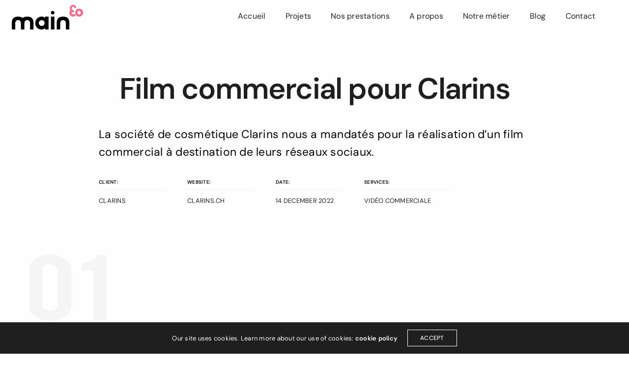

--- FILE ---
content_type: text/html; charset=UTF-8
request_url: https://mainandco.ch/portfolio/film-commercial-clarins/
body_size: 20876
content:
<!DOCTYPE html>
<html lang="fr-FR">
<head>
<meta charset="UTF-8">
<meta name="viewport" content="width=device-width, initial-scale=1.0, viewport-fit=cover"/>		<meta name='robots' content='index, follow, max-image-preview:large, max-snippet:-1, max-video-preview:-1'/>
<title>Film commercial pour Clarins - Main&amp;Co SA</title>
<meta name="description" content="La société de cosmétique Clarins nous a mandatés pour la réalisation d’un film commercial à destination de leurs réseaux sociaux."/>
<link rel="canonical" href="https://mainandco.ch/portfolio/film-commercial-clarins/"/>
<meta property="og:locale" content="fr_FR"/>
<meta property="og:type" content="article"/>
<meta property="og:title" content="Film commercial pour Clarins - Main&amp;Co SA"/>
<meta property="og:description" content="La société de cosmétique Clarins nous a mandatés pour la réalisation d’un film commercial à destination de leurs réseaux sociaux."/>
<meta property="og:url" content="https://mainandco.ch/portfolio/film-commercial-clarins/"/>
<meta property="og:site_name" content="main&amp;co"/>
<meta property="article:publisher" content="https://www.facebook.com/mainetco/?fref=ts"/>
<meta property="article:modified_time" content="2023-01-04T17:20:12+00:00"/>
<meta property="og:image" content="https://mainandco.ch/wp-content/uploads/2023/01/Clarins.png"/>
<meta property="og:image:width" content="1670"/>
<meta property="og:image:height" content="876"/>
<meta property="og:image:type" content="image/png"/>
<meta name="twitter:card" content="summary_large_image"/>
<meta name="twitter:label1" content="Durée de lecture estimée"/>
<meta name="twitter:data1" content="3 minutes"/>
<script type="application/ld+json" class="yoast-schema-graph">{"@context":"https://schema.org","@graph":[{"@type":"WebPage","@id":"https://mainandco.ch/portfolio/film-commercial-clarins/","url":"https://mainandco.ch/portfolio/film-commercial-clarins/","name":"Film commercial pour Clarins - Main&Co SA","isPartOf":{"@id":"https://mainandco.ch/#website"},"primaryImageOfPage":{"@id":"https://mainandco.ch/portfolio/film-commercial-clarins/#primaryimage"},"image":{"@id":"https://mainandco.ch/portfolio/film-commercial-clarins/#primaryimage"},"thumbnailUrl":"https://mainandco.ch/wp-content/uploads/2023/01/Clarins.png","datePublished":"2023-01-04T16:34:39+00:00","dateModified":"2023-01-04T17:20:12+00:00","description":"La société de cosmétique Clarins nous a mandatés pour la réalisation d’un film commercial à destination de leurs réseaux sociaux.","breadcrumb":{"@id":"https://mainandco.ch/portfolio/film-commercial-clarins/#breadcrumb"},"inLanguage":"fr-FR","potentialAction":[{"@type":"ReadAction","target":["https://mainandco.ch/portfolio/film-commercial-clarins/"]}]},{"@type":"ImageObject","inLanguage":"fr-FR","@id":"https://mainandco.ch/portfolio/film-commercial-clarins/#primaryimage","url":"https://mainandco.ch/wp-content/uploads/2023/01/Clarins.png","contentUrl":"https://mainandco.ch/wp-content/uploads/2023/01/Clarins.png","width":1670,"height":876},{"@type":"BreadcrumbList","@id":"https://mainandco.ch/portfolio/film-commercial-clarins/#breadcrumb","itemListElement":[{"@type":"ListItem","position":1,"name":"Accueil","item":"https://mainandco.ch/"},{"@type":"ListItem","position":2,"name":"Film commercial pour Clarins"}]},{"@type":"WebSite","@id":"https://mainandco.ch/#website","url":"https://mainandco.ch/","name":"main&amp;co","description":"Agence de publicité","potentialAction":[{"@type":"SearchAction","target":{"@type":"EntryPoint","urlTemplate":"https://mainandco.ch/?s={search_term_string}"},"query-input":{"@type":"PropertyValueSpecification","valueRequired":true,"valueName":"search_term_string"}}],"inLanguage":"fr-FR"}]}</script>
<link rel='dns-prefetch' href='//challenges.cloudflare.com'/>
<link rel='dns-prefetch' href='//use.typekit.net'/>
<link rel='dns-prefetch' href='//fonts.googleapis.com'/>
<link rel="alternate" type="application/rss+xml" title="main&amp;co &raquo; Flux" href="https://mainandco.ch/feed/"/>
<link rel="alternate" type="application/rss+xml" title="main&amp;co &raquo; Flux des commentaires" href="https://mainandco.ch/comments/feed/"/>
<link rel="preconnect" href="//fonts.gstatic.com/" crossorigin><link rel="alternate" title="oEmbed (JSON)" type="application/json+oembed" href="https://mainandco.ch/wp-json/oembed/1.0/embed?url=https%3A%2F%2Fmainandco.ch%2Fportfolio%2Ffilm-commercial-clarins%2F"/>
<link rel="alternate" title="oEmbed (XML)" type="text/xml+oembed" href="https://mainandco.ch/wp-json/oembed/1.0/embed?url=https%3A%2F%2Fmainandco.ch%2Fportfolio%2Ffilm-commercial-clarins%2F&#038;format=xml"/>
<style id='wp-img-auto-sizes-contain-inline-css'>img:is([sizes=auto i],[sizes^="auto," i]){contain-intrinsic-size:3000px 1500px}</style>
<link rel="stylesheet" type="text/css" href="//mainandco.ch/wp-content/cache/wpfc-minified/dv9n1mfk/63wf5.css" media="all"/>
<style id='classic-theme-styles-inline-css'>.wp-block-button__link{color:#fff;background-color:#32373c;border-radius:9999px;box-shadow:none;text-decoration:none;padding:calc(.667em + 2px) calc(1.333em + 2px);font-size:1.125em}.wp-block-file__button{background:#32373c;color:#fff;text-decoration:none}</style>
<style id='global-styles-inline-css'>:root{--wp--preset--aspect-ratio--square:1;--wp--preset--aspect-ratio--4-3:4/3;--wp--preset--aspect-ratio--3-4:3/4;--wp--preset--aspect-ratio--3-2:3/2;--wp--preset--aspect-ratio--2-3:2/3;--wp--preset--aspect-ratio--16-9:16/9;--wp--preset--aspect-ratio--9-16:9/16;--wp--preset--color--black:#000000;--wp--preset--color--cyan-bluish-gray:#abb8c3;--wp--preset--color--white:#ffffff;--wp--preset--color--pale-pink:#f78da7;--wp--preset--color--vivid-red:#cf2e2e;--wp--preset--color--luminous-vivid-orange:#ff6900;--wp--preset--color--luminous-vivid-amber:#fcb900;--wp--preset--color--light-green-cyan:#7bdcb5;--wp--preset--color--vivid-green-cyan:#00d084;--wp--preset--color--pale-cyan-blue:#8ed1fc;--wp--preset--color--vivid-cyan-blue:#0693e3;--wp--preset--color--vivid-purple:#9b51e0;--wp--preset--color--thb-accent:#ff6681;--wp--preset--gradient--vivid-cyan-blue-to-vivid-purple:linear-gradient(135deg,rgb(6,147,227) 0%,rgb(155,81,224) 100%);--wp--preset--gradient--light-green-cyan-to-vivid-green-cyan:linear-gradient(135deg,rgb(122,220,180) 0%,rgb(0,208,130) 100%);--wp--preset--gradient--luminous-vivid-amber-to-luminous-vivid-orange:linear-gradient(135deg,rgb(252,185,0) 0%,rgb(255,105,0) 100%);--wp--preset--gradient--luminous-vivid-orange-to-vivid-red:linear-gradient(135deg,rgb(255,105,0) 0%,rgb(207,46,46) 100%);--wp--preset--gradient--very-light-gray-to-cyan-bluish-gray:linear-gradient(135deg,rgb(238,238,238) 0%,rgb(169,184,195) 100%);--wp--preset--gradient--cool-to-warm-spectrum:linear-gradient(135deg,rgb(74,234,220) 0%,rgb(151,120,209) 20%,rgb(207,42,186) 40%,rgb(238,44,130) 60%,rgb(251,105,98) 80%,rgb(254,248,76) 100%);--wp--preset--gradient--blush-light-purple:linear-gradient(135deg,rgb(255,206,236) 0%,rgb(152,150,240) 100%);--wp--preset--gradient--blush-bordeaux:linear-gradient(135deg,rgb(254,205,165) 0%,rgb(254,45,45) 50%,rgb(107,0,62) 100%);--wp--preset--gradient--luminous-dusk:linear-gradient(135deg,rgb(255,203,112) 0%,rgb(199,81,192) 50%,rgb(65,88,208) 100%);--wp--preset--gradient--pale-ocean:linear-gradient(135deg,rgb(255,245,203) 0%,rgb(182,227,212) 50%,rgb(51,167,181) 100%);--wp--preset--gradient--electric-grass:linear-gradient(135deg,rgb(202,248,128) 0%,rgb(113,206,126) 100%);--wp--preset--gradient--midnight:linear-gradient(135deg,rgb(2,3,129) 0%,rgb(40,116,252) 100%);--wp--preset--font-size--small:13px;--wp--preset--font-size--medium:20px;--wp--preset--font-size--large:36px;--wp--preset--font-size--x-large:42px;--wp--preset--spacing--20:0.44rem;--wp--preset--spacing--30:0.67rem;--wp--preset--spacing--40:1rem;--wp--preset--spacing--50:1.5rem;--wp--preset--spacing--60:2.25rem;--wp--preset--spacing--70:3.38rem;--wp--preset--spacing--80:5.06rem;--wp--preset--shadow--natural:6px 6px 9px rgba(0, 0, 0, 0.2);--wp--preset--shadow--deep:12px 12px 50px rgba(0, 0, 0, 0.4);--wp--preset--shadow--sharp:6px 6px 0px rgba(0, 0, 0, 0.2);--wp--preset--shadow--outlined:6px 6px 0px -3px rgb(255, 255, 255), 6px 6px rgb(0, 0, 0);--wp--preset--shadow--crisp:6px 6px 0px rgb(0, 0, 0);}:where(.is-layout-flex){gap:0.5em;}:where(.is-layout-grid){gap:0.5em;}body .is-layout-flex{display:flex;}.is-layout-flex{flex-wrap:wrap;align-items:center;}.is-layout-flex > :is(*, div){margin:0;}body .is-layout-grid{display:grid;}.is-layout-grid > :is(*, div){margin:0;}:where(.wp-block-columns.is-layout-flex){gap:2em;}:where(.wp-block-columns.is-layout-grid){gap:2em;}:where(.wp-block-post-template.is-layout-flex){gap:1.25em;}:where(.wp-block-post-template.is-layout-grid){gap:1.25em;}.has-black-color{color:var(--wp--preset--color--black) !important;}.has-cyan-bluish-gray-color{color:var(--wp--preset--color--cyan-bluish-gray) !important;}.has-white-color{color:var(--wp--preset--color--white) !important;}.has-pale-pink-color{color:var(--wp--preset--color--pale-pink) !important;}.has-vivid-red-color{color:var(--wp--preset--color--vivid-red) !important;}.has-luminous-vivid-orange-color{color:var(--wp--preset--color--luminous-vivid-orange) !important;}.has-luminous-vivid-amber-color{color:var(--wp--preset--color--luminous-vivid-amber) !important;}.has-light-green-cyan-color{color:var(--wp--preset--color--light-green-cyan) !important;}.has-vivid-green-cyan-color{color:var(--wp--preset--color--vivid-green-cyan) !important;}.has-pale-cyan-blue-color{color:var(--wp--preset--color--pale-cyan-blue) !important;}.has-vivid-cyan-blue-color{color:var(--wp--preset--color--vivid-cyan-blue) !important;}.has-vivid-purple-color{color:var(--wp--preset--color--vivid-purple) !important;}.has-black-background-color{background-color:var(--wp--preset--color--black) !important;}.has-cyan-bluish-gray-background-color{background-color:var(--wp--preset--color--cyan-bluish-gray) !important;}.has-white-background-color{background-color:var(--wp--preset--color--white) !important;}.has-pale-pink-background-color{background-color:var(--wp--preset--color--pale-pink) !important;}.has-vivid-red-background-color{background-color:var(--wp--preset--color--vivid-red) !important;}.has-luminous-vivid-orange-background-color{background-color:var(--wp--preset--color--luminous-vivid-orange) !important;}.has-luminous-vivid-amber-background-color{background-color:var(--wp--preset--color--luminous-vivid-amber) !important;}.has-light-green-cyan-background-color{background-color:var(--wp--preset--color--light-green-cyan) !important;}.has-vivid-green-cyan-background-color{background-color:var(--wp--preset--color--vivid-green-cyan) !important;}.has-pale-cyan-blue-background-color{background-color:var(--wp--preset--color--pale-cyan-blue) !important;}.has-vivid-cyan-blue-background-color{background-color:var(--wp--preset--color--vivid-cyan-blue) !important;}.has-vivid-purple-background-color{background-color:var(--wp--preset--color--vivid-purple) !important;}.has-black-border-color{border-color:var(--wp--preset--color--black) !important;}.has-cyan-bluish-gray-border-color{border-color:var(--wp--preset--color--cyan-bluish-gray) !important;}.has-white-border-color{border-color:var(--wp--preset--color--white) !important;}.has-pale-pink-border-color{border-color:var(--wp--preset--color--pale-pink) !important;}.has-vivid-red-border-color{border-color:var(--wp--preset--color--vivid-red) !important;}.has-luminous-vivid-orange-border-color{border-color:var(--wp--preset--color--luminous-vivid-orange) !important;}.has-luminous-vivid-amber-border-color{border-color:var(--wp--preset--color--luminous-vivid-amber) !important;}.has-light-green-cyan-border-color{border-color:var(--wp--preset--color--light-green-cyan) !important;}.has-vivid-green-cyan-border-color{border-color:var(--wp--preset--color--vivid-green-cyan) !important;}.has-pale-cyan-blue-border-color{border-color:var(--wp--preset--color--pale-cyan-blue) !important;}.has-vivid-cyan-blue-border-color{border-color:var(--wp--preset--color--vivid-cyan-blue) !important;}.has-vivid-purple-border-color{border-color:var(--wp--preset--color--vivid-purple) !important;}.has-vivid-cyan-blue-to-vivid-purple-gradient-background{background:var(--wp--preset--gradient--vivid-cyan-blue-to-vivid-purple) !important;}.has-light-green-cyan-to-vivid-green-cyan-gradient-background{background:var(--wp--preset--gradient--light-green-cyan-to-vivid-green-cyan) !important;}.has-luminous-vivid-amber-to-luminous-vivid-orange-gradient-background{background:var(--wp--preset--gradient--luminous-vivid-amber-to-luminous-vivid-orange) !important;}.has-luminous-vivid-orange-to-vivid-red-gradient-background{background:var(--wp--preset--gradient--luminous-vivid-orange-to-vivid-red) !important;}.has-very-light-gray-to-cyan-bluish-gray-gradient-background{background:var(--wp--preset--gradient--very-light-gray-to-cyan-bluish-gray) !important;}.has-cool-to-warm-spectrum-gradient-background{background:var(--wp--preset--gradient--cool-to-warm-spectrum) !important;}.has-blush-light-purple-gradient-background{background:var(--wp--preset--gradient--blush-light-purple) !important;}.has-blush-bordeaux-gradient-background{background:var(--wp--preset--gradient--blush-bordeaux) !important;}.has-luminous-dusk-gradient-background{background:var(--wp--preset--gradient--luminous-dusk) !important;}.has-pale-ocean-gradient-background{background:var(--wp--preset--gradient--pale-ocean) !important;}.has-electric-grass-gradient-background{background:var(--wp--preset--gradient--electric-grass) !important;}.has-midnight-gradient-background{background:var(--wp--preset--gradient--midnight) !important;}.has-small-font-size{font-size:var(--wp--preset--font-size--small) !important;}.has-medium-font-size{font-size:var(--wp--preset--font-size--medium) !important;}.has-large-font-size{font-size:var(--wp--preset--font-size--large) !important;}.has-x-large-font-size{font-size:var(--wp--preset--font-size--x-large) !important;}:where(.wp-block-post-template.is-layout-flex){gap:1.25em;}:where(.wp-block-post-template.is-layout-grid){gap:1.25em;}:where(.wp-block-term-template.is-layout-flex){gap:1.25em;}:where(.wp-block-term-template.is-layout-grid){gap:1.25em;}:where(.wp-block-columns.is-layout-flex){gap:2em;}:where(.wp-block-columns.is-layout-grid){gap:2em;}:root :where(.wp-block-pullquote){font-size:1.5em;line-height:1.6;}</style>
<link rel="stylesheet" type="text/css" href="//mainandco.ch/wp-content/cache/wpfc-minified/eeuq33fp/63wf5.css" media="all"/>
<style id='thb-app-inline-css'>.postid-6450 .post-gallery.parallax{min-height:50vh;}h1,h2,h3,h4,h5,h6,.post.style9 .post-meta,.primary-font{font-family:DM Sans, 'BlinkMacSystemFont', -apple-system, 'Roboto', 'Lucida Sans';}h1,.h1{}h2 {font-weight:normal;}h3{}h4 {font-weight:normal;}h5{}h6 {}p{color:#000000;font-size:23px;}.columns.thb-light-column p {color:#fff;}em{font-family:DM Sans, 'BlinkMacSystemFont', -apple-system, 'Roboto', 'Lucida Sans';}label{font-family:DM Sans, 'BlinkMacSystemFont', -apple-system, 'Roboto', 'Lucida Sans';}label{}.thb-mobile-menu a{}.thb-mobile-menu .sub-menu li a{}.thb-full-menu li a,.header.style3 .thb-full-menu>li>a{}.thb-full-menu .sub-menu li a,.header.style3 .thb-full-menu .sub-menu li a{}.thb-full-menu>li>a.social,.header.style3 .thb-full-menu.socials li a.social{}#footer .widget{}#subfooter{}.subfooter .socials a{}body{font-family:DM Sans, 'BlinkMacSystemFont', -apple-system, 'Roboto', 'Lucida Sans';}input[type="submit"],.button,.btn,.btn-text,.btn[class*="thb-"]{font-family:DM Sans, 'BlinkMacSystemFont', -apple-system, 'Roboto', 'Lucida Sans';}#mobile-menu,.header{font-family:DM Sans, 'BlinkMacSystemFont', -apple-system, 'Roboto', 'Lucida Sans';}.products .product .thb_title_holder h2{}.product-detail .product-information h1.product_title{}.product-detail .product-information .woocommerce-product-details__short-description,.product-detail .product-information .woocommerce-product-details__short-description p{}.header .logolink .logoimg{max-height:50px;}.header .logolink .logoimg[src$=".svg"]{height:50px;}@media only screen and (min-width:75em) {.header,.midnightHeader .midnightInner {padding-top:30px;padding-bottom:30px;;}}@media only screen and (min-width:64.063em) {#mobile-menu.style1 {width:35%;}}.thb-portfolio #portfolio-6450.type-portfolio.style3:hover .portfolio-holder,.thb-portfolio #portfolio-6450.type-portfolio:not(.thb-gradient-hover):not(.thb-corner-hover) .portfolio-link,.thb-portfolio #portfolio-6450.type-portfolio.thb-corner-hover:hover .portfolio-link,.thb-portfolio #portfolio-6450.type-portfolio.style2 .portfolio-holder .portfolio-inner:not(.thb-image-hover),.thb-portfolio .portfolio-6450.type-portfolio.carousel_style3.style3_even:hover .portfolio-holder,.thb-portfolio .portfolio-6450.type-portfolio.carousel_style3:hover .portfolio-holder{background:rgba(198,35,79,0.76);}.thb-portfolio #portfolio-6450.type-portfolio.style6 .portfolio-holder:after{border-color:rgba(198,35,79,0.76);}.thb-portfolio #portfolio-6450.type-portfolio .thb-gradient-fill{background-image:-moz-linear-gradient(rgba(0,0,0,0),rgba(198,35,79,0.76));background-image:-webkit-linear-gradient(rgba(0,0,0,0),rgba(198,35,79,0.76));background-image:linear-gradient(rgba(0,0,0,0),rgba(198,35,79,0.76));}.thb-portfolio #portfolio-6373.type-portfolio.style3:hover .portfolio-holder,.thb-portfolio #portfolio-6373.type-portfolio:not(.thb-gradient-hover):not(.thb-corner-hover) .portfolio-link,.thb-portfolio #portfolio-6373.type-portfolio.thb-corner-hover:hover .portfolio-link,.thb-portfolio #portfolio-6373.type-portfolio.style2 .portfolio-holder .portfolio-inner:not(.thb-image-hover),.thb-portfolio .portfolio-6373.type-portfolio.carousel_style3.style3_even:hover .portfolio-holder,.thb-portfolio .portfolio-6373.type-portfolio.carousel_style3:hover .portfolio-holder{background:rgba(198,35,79,0.76);}.thb-portfolio #portfolio-6373.type-portfolio.style6 .portfolio-holder:after{border-color:rgba(198,35,79,0.76);}.thb-portfolio #portfolio-6373.type-portfolio .thb-gradient-fill{background-image:-moz-linear-gradient(rgba(0,0,0,0),rgba(198,35,79,0.76));background-image:-webkit-linear-gradient(rgba(0,0,0,0),rgba(198,35,79,0.76));background-image:linear-gradient(rgba(0,0,0,0),rgba(198,35,79,0.76));}.thb-portfolio #portfolio-6359.type-portfolio.style3:hover .portfolio-holder,.thb-portfolio #portfolio-6359.type-portfolio:not(.thb-gradient-hover):not(.thb-corner-hover) .portfolio-link,.thb-portfolio #portfolio-6359.type-portfolio.thb-corner-hover:hover .portfolio-link,.thb-portfolio #portfolio-6359.type-portfolio.style2 .portfolio-holder .portfolio-inner:not(.thb-image-hover),.thb-portfolio .portfolio-6359.type-portfolio.carousel_style3.style3_even:hover .portfolio-holder,.thb-portfolio .portfolio-6359.type-portfolio.carousel_style3:hover .portfolio-holder{background:rgba(198,35,79,0.76);}.thb-portfolio #portfolio-6359.type-portfolio.style6 .portfolio-holder:after{border-color:rgba(198,35,79,0.76);}.thb-portfolio #portfolio-6359.type-portfolio .thb-gradient-fill{background-image:-moz-linear-gradient(rgba(0,0,0,0),rgba(198,35,79,0.76));background-image:-webkit-linear-gradient(rgba(0,0,0,0),rgba(198,35,79,0.76));background-image:linear-gradient(rgba(0,0,0,0),rgba(198,35,79,0.76));}.thb-portfolio #portfolio-6334.type-portfolio.style3:hover .portfolio-holder,.thb-portfolio #portfolio-6334.type-portfolio:not(.thb-gradient-hover):not(.thb-corner-hover) .portfolio-link,.thb-portfolio #portfolio-6334.type-portfolio.thb-corner-hover:hover .portfolio-link,.thb-portfolio #portfolio-6334.type-portfolio.style2 .portfolio-holder .portfolio-inner:not(.thb-image-hover),.thb-portfolio .portfolio-6334.type-portfolio.carousel_style3.style3_even:hover .portfolio-holder,.thb-portfolio .portfolio-6334.type-portfolio.carousel_style3:hover .portfolio-holder{background:rgba(216,39,62,0.7);}.thb-portfolio #portfolio-6334.type-portfolio.style6 .portfolio-holder:after{border-color:rgba(216,39,62,0.7);}.thb-portfolio #portfolio-6334.type-portfolio .thb-gradient-fill{background-image:-moz-linear-gradient(rgba(0,0,0,0),rgba(216,39,62,0.7));background-image:-webkit-linear-gradient(rgba(0,0,0,0),rgba(216,39,62,0.7));background-image:linear-gradient(rgba(0,0,0,0),rgba(216,39,62,0.7));}.thb-portfolio #portfolio-6316.type-portfolio.style3:hover .portfolio-holder,.thb-portfolio #portfolio-6316.type-portfolio:not(.thb-gradient-hover):not(.thb-corner-hover) .portfolio-link,.thb-portfolio #portfolio-6316.type-portfolio.thb-corner-hover:hover .portfolio-link,.thb-portfolio #portfolio-6316.type-portfolio.style2 .portfolio-holder .portfolio-inner:not(.thb-image-hover),.thb-portfolio .portfolio-6316.type-portfolio.carousel_style3.style3_even:hover .portfolio-holder,.thb-portfolio .portfolio-6316.type-portfolio.carousel_style3:hover .portfolio-holder{background:rgba(216,19,39,0.55);}.thb-portfolio #portfolio-6316.type-portfolio.style6 .portfolio-holder:after{border-color:rgba(216,19,39,0.55);}.thb-portfolio #portfolio-6316.type-portfolio .thb-gradient-fill{background-image:-moz-linear-gradient(rgba(0,0,0,0),rgba(216,19,39,0.55));background-image:-webkit-linear-gradient(rgba(0,0,0,0),rgba(216,19,39,0.55));background-image:linear-gradient(rgba(0,0,0,0),rgba(216,19,39,0.55));}.thb-portfolio #portfolio-6299.type-portfolio.style3:hover .portfolio-holder,.thb-portfolio #portfolio-6299.type-portfolio:not(.thb-gradient-hover):not(.thb-corner-hover) .portfolio-link,.thb-portfolio #portfolio-6299.type-portfolio.thb-corner-hover:hover .portfolio-link,.thb-portfolio #portfolio-6299.type-portfolio.style2 .portfolio-holder .portfolio-inner:not(.thb-image-hover),.thb-portfolio .portfolio-6299.type-portfolio.carousel_style3.style3_even:hover .portfolio-holder,.thb-portfolio .portfolio-6299.type-portfolio.carousel_style3:hover .portfolio-holder{background:rgba(198,35,79,0.76);}.thb-portfolio #portfolio-6299.type-portfolio.style6 .portfolio-holder:after{border-color:rgba(198,35,79,0.76);}.thb-portfolio #portfolio-6299.type-portfolio .thb-gradient-fill{background-image:-moz-linear-gradient(rgba(0,0,0,0),rgba(198,35,79,0.76));background-image:-webkit-linear-gradient(rgba(0,0,0,0),rgba(198,35,79,0.76));background-image:linear-gradient(rgba(0,0,0,0),rgba(198,35,79,0.76));}.thb-portfolio #portfolio-6293.type-portfolio.style3:hover .portfolio-holder,.thb-portfolio #portfolio-6293.type-portfolio:not(.thb-gradient-hover):not(.thb-corner-hover) .portfolio-link,.thb-portfolio #portfolio-6293.type-portfolio.thb-corner-hover:hover .portfolio-link,.thb-portfolio #portfolio-6293.type-portfolio.style2 .portfolio-holder .portfolio-inner:not(.thb-image-hover),.thb-portfolio .portfolio-6293.type-portfolio.carousel_style3.style3_even:hover .portfolio-holder,.thb-portfolio .portfolio-6293.type-portfolio.carousel_style3:hover .portfolio-holder{background:rgba(198,35,79,0.76);}.thb-portfolio #portfolio-6293.type-portfolio.style6 .portfolio-holder:after{border-color:rgba(198,35,79,0.76);}.thb-portfolio #portfolio-6293.type-portfolio .thb-gradient-fill{background-image:-moz-linear-gradient(rgba(0,0,0,0),rgba(198,35,79,0.76));background-image:-webkit-linear-gradient(rgba(0,0,0,0),rgba(198,35,79,0.76));background-image:linear-gradient(rgba(0,0,0,0),rgba(198,35,79,0.76));}.thb-portfolio #portfolio-6253.type-portfolio.style3:hover .portfolio-holder,.thb-portfolio #portfolio-6253.type-portfolio:not(.thb-gradient-hover):not(.thb-corner-hover) .portfolio-link,.thb-portfolio #portfolio-6253.type-portfolio.thb-corner-hover:hover .portfolio-link,.thb-portfolio #portfolio-6253.type-portfolio.style2 .portfolio-holder .portfolio-inner:not(.thb-image-hover),.thb-portfolio .portfolio-6253.type-portfolio.carousel_style3.style3_even:hover .portfolio-holder,.thb-portfolio .portfolio-6253.type-portfolio.carousel_style3:hover .portfolio-holder{background:rgba(198,35,79,0.76);}.thb-portfolio #portfolio-6253.type-portfolio.style6 .portfolio-holder:after{border-color:rgba(198,35,79,0.76);}.thb-portfolio #portfolio-6253.type-portfolio .thb-gradient-fill{background-image:-moz-linear-gradient(rgba(0,0,0,0),rgba(198,35,79,0.76));background-image:-webkit-linear-gradient(rgba(0,0,0,0),rgba(198,35,79,0.76));background-image:linear-gradient(rgba(0,0,0,0),rgba(198,35,79,0.76));}.thb-portfolio #portfolio-6166.type-portfolio.style3:hover .portfolio-holder,.thb-portfolio #portfolio-6166.type-portfolio:not(.thb-gradient-hover):not(.thb-corner-hover) .portfolio-link,.thb-portfolio #portfolio-6166.type-portfolio.thb-corner-hover:hover .portfolio-link,.thb-portfolio #portfolio-6166.type-portfolio.style2 .portfolio-holder .portfolio-inner:not(.thb-image-hover),.thb-portfolio .portfolio-6166.type-portfolio.carousel_style3.style3_even:hover .portfolio-holder,.thb-portfolio .portfolio-6166.type-portfolio.carousel_style3:hover .portfolio-holder{background:rgba(198,35,79,0.76);}.thb-portfolio #portfolio-6166.type-portfolio.style6 .portfolio-holder:after{border-color:rgba(198,35,79,0.76);}.thb-portfolio #portfolio-6166.type-portfolio .thb-gradient-fill{background-image:-moz-linear-gradient(rgba(0,0,0,0),rgba(198,35,79,0.76));background-image:-webkit-linear-gradient(rgba(0,0,0,0),rgba(198,35,79,0.76));background-image:linear-gradient(rgba(0,0,0,0),rgba(198,35,79,0.76));}.thb-portfolio #portfolio-6036.type-portfolio.style3:hover .portfolio-holder,.thb-portfolio #portfolio-6036.type-portfolio:not(.thb-gradient-hover):not(.thb-corner-hover) .portfolio-link,.thb-portfolio #portfolio-6036.type-portfolio.thb-corner-hover:hover .portfolio-link,.thb-portfolio #portfolio-6036.type-portfolio.style2 .portfolio-holder .portfolio-inner:not(.thb-image-hover),.thb-portfolio .portfolio-6036.type-portfolio.carousel_style3.style3_even:hover .portfolio-holder,.thb-portfolio .portfolio-6036.type-portfolio.carousel_style3:hover .portfolio-holder{background:rgba(198,35,79,0.76);}.thb-portfolio #portfolio-6036.type-portfolio.style6 .portfolio-holder:after{border-color:rgba(198,35,79,0.76);}.thb-portfolio #portfolio-6036.type-portfolio .thb-gradient-fill{background-image:-moz-linear-gradient(rgba(0,0,0,0),rgba(198,35,79,0.76));background-image:-webkit-linear-gradient(rgba(0,0,0,0),rgba(198,35,79,0.76));background-image:linear-gradient(rgba(0,0,0,0),rgba(198,35,79,0.76));}.thb-portfolio #portfolio-6025.type-portfolio.style3:hover .portfolio-holder,.thb-portfolio #portfolio-6025.type-portfolio:not(.thb-gradient-hover):not(.thb-corner-hover) .portfolio-link,.thb-portfolio #portfolio-6025.type-portfolio.thb-corner-hover:hover .portfolio-link,.thb-portfolio #portfolio-6025.type-portfolio.style2 .portfolio-holder .portfolio-inner:not(.thb-image-hover),.thb-portfolio .portfolio-6025.type-portfolio.carousel_style3.style3_even:hover .portfolio-holder,.thb-portfolio .portfolio-6025.type-portfolio.carousel_style3:hover .portfolio-holder{background:rgba(198,35,79,0.76);}.thb-portfolio #portfolio-6025.type-portfolio.style6 .portfolio-holder:after{border-color:rgba(198,35,79,0.76);}.thb-portfolio #portfolio-6025.type-portfolio .thb-gradient-fill{background-image:-moz-linear-gradient(rgba(0,0,0,0),rgba(198,35,79,0.76));background-image:-webkit-linear-gradient(rgba(0,0,0,0),rgba(198,35,79,0.76));background-image:linear-gradient(rgba(0,0,0,0),rgba(198,35,79,0.76));}.thb-portfolio #portfolio-5983.type-portfolio.style3:hover .portfolio-holder,.thb-portfolio #portfolio-5983.type-portfolio:not(.thb-gradient-hover):not(.thb-corner-hover) .portfolio-link,.thb-portfolio #portfolio-5983.type-portfolio.thb-corner-hover:hover .portfolio-link,.thb-portfolio #portfolio-5983.type-portfolio.style2 .portfolio-holder .portfolio-inner:not(.thb-image-hover),.thb-portfolio .portfolio-5983.type-portfolio.carousel_style3.style3_even:hover .portfolio-holder,.thb-portfolio .portfolio-5983.type-portfolio.carousel_style3:hover .portfolio-holder{background:rgba(198,35,79,0.76);}.thb-portfolio #portfolio-5983.type-portfolio.style6 .portfolio-holder:after{border-color:rgba(198,35,79,0.76);}.thb-portfolio #portfolio-5983.type-portfolio .thb-gradient-fill{background-image:-moz-linear-gradient(rgba(0,0,0,0),rgba(198,35,79,0.76));background-image:-webkit-linear-gradient(rgba(0,0,0,0),rgba(198,35,79,0.76));background-image:linear-gradient(rgba(0,0,0,0),rgba(198,35,79,0.76));}.thb-portfolio #portfolio-5969.type-portfolio.style3:hover .portfolio-holder,.thb-portfolio #portfolio-5969.type-portfolio:not(.thb-gradient-hover):not(.thb-corner-hover) .portfolio-link,.thb-portfolio #portfolio-5969.type-portfolio.thb-corner-hover:hover .portfolio-link,.thb-portfolio #portfolio-5969.type-portfolio.style2 .portfolio-holder .portfolio-inner:not(.thb-image-hover),.thb-portfolio .portfolio-5969.type-portfolio.carousel_style3.style3_even:hover .portfolio-holder,.thb-portfolio .portfolio-5969.type-portfolio.carousel_style3:hover .portfolio-holder{background:rgba(198,35,79,0.76);}.thb-portfolio #portfolio-5969.type-portfolio.style6 .portfolio-holder:after{border-color:rgba(198,35,79,0.76);}.thb-portfolio #portfolio-5969.type-portfolio .thb-gradient-fill{background-image:-moz-linear-gradient(rgba(0,0,0,0),rgba(198,35,79,0.76));background-image:-webkit-linear-gradient(rgba(0,0,0,0),rgba(198,35,79,0.76));background-image:linear-gradient(rgba(0,0,0,0),rgba(198,35,79,0.76));}.thb-portfolio #portfolio-5827.type-portfolio.style3:hover .portfolio-holder,.thb-portfolio #portfolio-5827.type-portfolio:not(.thb-gradient-hover):not(.thb-corner-hover) .portfolio-link,.thb-portfolio #portfolio-5827.type-portfolio.thb-corner-hover:hover .portfolio-link,.thb-portfolio #portfolio-5827.type-portfolio.style2 .portfolio-holder .portfolio-inner:not(.thb-image-hover),.thb-portfolio .portfolio-5827.type-portfolio.carousel_style3.style3_even:hover .portfolio-holder,.thb-portfolio .portfolio-5827.type-portfolio.carousel_style3:hover .portfolio-holder{background:rgba(198,35,79,0.76);}.thb-portfolio #portfolio-5827.type-portfolio.style6 .portfolio-holder:after{border-color:rgba(198,35,79,0.76);}.thb-portfolio #portfolio-5827.type-portfolio .thb-gradient-fill{background-image:-moz-linear-gradient(rgba(0,0,0,0),rgba(198,35,79,0.76));background-image:-webkit-linear-gradient(rgba(0,0,0,0),rgba(198,35,79,0.76));background-image:linear-gradient(rgba(0,0,0,0),rgba(198,35,79,0.76));}.thb-portfolio #portfolio-5809.type-portfolio.style3:hover .portfolio-holder,.thb-portfolio #portfolio-5809.type-portfolio:not(.thb-gradient-hover):not(.thb-corner-hover) .portfolio-link,.thb-portfolio #portfolio-5809.type-portfolio.thb-corner-hover:hover .portfolio-link,.thb-portfolio #portfolio-5809.type-portfolio.style2 .portfolio-holder .portfolio-inner:not(.thb-image-hover),.thb-portfolio .portfolio-5809.type-portfolio.carousel_style3.style3_even:hover .portfolio-holder,.thb-portfolio .portfolio-5809.type-portfolio.carousel_style3:hover .portfolio-holder{background:rgba(198,35,79,0.76);}.thb-portfolio #portfolio-5809.type-portfolio.style6 .portfolio-holder:after{border-color:rgba(198,35,79,0.76);}.thb-portfolio #portfolio-5809.type-portfolio .thb-gradient-fill{background-image:-moz-linear-gradient(rgba(0,0,0,0),rgba(198,35,79,0.76));background-image:-webkit-linear-gradient(rgba(0,0,0,0),rgba(198,35,79,0.76));background-image:linear-gradient(rgba(0,0,0,0),rgba(198,35,79,0.76));}.thb-portfolio #portfolio-5777.type-portfolio.style3:hover .portfolio-holder,.thb-portfolio #portfolio-5777.type-portfolio:not(.thb-gradient-hover):not(.thb-corner-hover) .portfolio-link,.thb-portfolio #portfolio-5777.type-portfolio.thb-corner-hover:hover .portfolio-link,.thb-portfolio #portfolio-5777.type-portfolio.style2 .portfolio-holder .portfolio-inner:not(.thb-image-hover),.thb-portfolio .portfolio-5777.type-portfolio.carousel_style3.style3_even:hover .portfolio-holder,.thb-portfolio .portfolio-5777.type-portfolio.carousel_style3:hover .portfolio-holder{background:rgba(201,0,0,0.64);}.thb-portfolio #portfolio-5777.type-portfolio.style6 .portfolio-holder:after{border-color:rgba(201,0,0,0.64);}.thb-portfolio #portfolio-5777.type-portfolio .thb-gradient-fill{background-image:-moz-linear-gradient(rgba(0,0,0,0),rgba(201,0,0,0.64));background-image:-webkit-linear-gradient(rgba(0,0,0,0),rgba(201,0,0,0.64));background-image:linear-gradient(rgba(0,0,0,0),rgba(201,0,0,0.64));}.thb-portfolio #portfolio-5746.type-portfolio.style3:hover .portfolio-holder,.thb-portfolio #portfolio-5746.type-portfolio:not(.thb-gradient-hover):not(.thb-corner-hover) .portfolio-link,.thb-portfolio #portfolio-5746.type-portfolio.thb-corner-hover:hover .portfolio-link,.thb-portfolio #portfolio-5746.type-portfolio.style2 .portfolio-holder .portfolio-inner:not(.thb-image-hover),.thb-portfolio .portfolio-5746.type-portfolio.carousel_style3.style3_even:hover .portfolio-holder,.thb-portfolio .portfolio-5746.type-portfolio.carousel_style3:hover .portfolio-holder{background:rgba(198,35,79,0.76);}.thb-portfolio #portfolio-5746.type-portfolio.style6 .portfolio-holder:after{border-color:rgba(198,35,79,0.76);}.thb-portfolio #portfolio-5746.type-portfolio .thb-gradient-fill{background-image:-moz-linear-gradient(rgba(0,0,0,0),rgba(198,35,79,0.76));background-image:-webkit-linear-gradient(rgba(0,0,0,0),rgba(198,35,79,0.76));background-image:linear-gradient(rgba(0,0,0,0),rgba(198,35,79,0.76));}.thb-portfolio #portfolio-5724.type-portfolio.style3:hover .portfolio-holder,.thb-portfolio #portfolio-5724.type-portfolio:not(.thb-gradient-hover):not(.thb-corner-hover) .portfolio-link,.thb-portfolio #portfolio-5724.type-portfolio.thb-corner-hover:hover .portfolio-link,.thb-portfolio #portfolio-5724.type-portfolio.style2 .portfolio-holder .portfolio-inner:not(.thb-image-hover),.thb-portfolio .portfolio-5724.type-portfolio.carousel_style3.style3_even:hover .portfolio-holder,.thb-portfolio .portfolio-5724.type-portfolio.carousel_style3:hover .portfolio-holder{background:rgba(198,35,79,0.76);}.thb-portfolio #portfolio-5724.type-portfolio.style6 .portfolio-holder:after{border-color:rgba(198,35,79,0.76);}.thb-portfolio #portfolio-5724.type-portfolio .thb-gradient-fill{background-image:-moz-linear-gradient(rgba(0,0,0,0),rgba(198,35,79,0.76));background-image:-webkit-linear-gradient(rgba(0,0,0,0),rgba(198,35,79,0.76));background-image:linear-gradient(rgba(0,0,0,0),rgba(198,35,79,0.76));}.thb-portfolio #portfolio-5660.type-portfolio.style3:hover .portfolio-holder,.thb-portfolio #portfolio-5660.type-portfolio:not(.thb-gradient-hover):not(.thb-corner-hover) .portfolio-link,.thb-portfolio #portfolio-5660.type-portfolio.thb-corner-hover:hover .portfolio-link,.thb-portfolio #portfolio-5660.type-portfolio.style2 .portfolio-holder .portfolio-inner:not(.thb-image-hover),.thb-portfolio .portfolio-5660.type-portfolio.carousel_style3.style3_even:hover .portfolio-holder,.thb-portfolio .portfolio-5660.type-portfolio.carousel_style3:hover .portfolio-holder{background:rgba(198,35,79,0.76);}.thb-portfolio #portfolio-5660.type-portfolio.style6 .portfolio-holder:after{border-color:rgba(198,35,79,0.76);}.thb-portfolio #portfolio-5660.type-portfolio .thb-gradient-fill{background-image:-moz-linear-gradient(rgba(0,0,0,0),rgba(198,35,79,0.76));background-image:-webkit-linear-gradient(rgba(0,0,0,0),rgba(198,35,79,0.76));background-image:linear-gradient(rgba(0,0,0,0),rgba(198,35,79,0.76));}.thb-portfolio #portfolio-5598.type-portfolio.style3:hover .portfolio-holder,.thb-portfolio #portfolio-5598.type-portfolio:not(.thb-gradient-hover):not(.thb-corner-hover) .portfolio-link,.thb-portfolio #portfolio-5598.type-portfolio.thb-corner-hover:hover .portfolio-link,.thb-portfolio #portfolio-5598.type-portfolio.style2 .portfolio-holder .portfolio-inner:not(.thb-image-hover),.thb-portfolio .portfolio-5598.type-portfolio.carousel_style3.style3_even:hover .portfolio-holder,.thb-portfolio .portfolio-5598.type-portfolio.carousel_style3:hover .portfolio-holder{background:rgba(198,35,79,0.76);}.thb-portfolio #portfolio-5598.type-portfolio.style6 .portfolio-holder:after{border-color:rgba(198,35,79,0.76);}.thb-portfolio #portfolio-5598.type-portfolio .thb-gradient-fill{background-image:-moz-linear-gradient(rgba(0,0,0,0),rgba(198,35,79,0.76));background-image:-webkit-linear-gradient(rgba(0,0,0,0),rgba(198,35,79,0.76));background-image:linear-gradient(rgba(0,0,0,0),rgba(198,35,79,0.76));}.thb-portfolio #portfolio-5549.type-portfolio.style3:hover .portfolio-holder,.thb-portfolio #portfolio-5549.type-portfolio:not(.thb-gradient-hover):not(.thb-corner-hover) .portfolio-link,.thb-portfolio #portfolio-5549.type-portfolio.thb-corner-hover:hover .portfolio-link,.thb-portfolio #portfolio-5549.type-portfolio.style2 .portfolio-holder .portfolio-inner:not(.thb-image-hover),.thb-portfolio .portfolio-5549.type-portfolio.carousel_style3.style3_even:hover .portfolio-holder,.thb-portfolio .portfolio-5549.type-portfolio.carousel_style3:hover .portfolio-holder{background:rgba(198,35,79,0.76);}.thb-portfolio #portfolio-5549.type-portfolio.style6 .portfolio-holder:after{border-color:rgba(198,35,79,0.76);}.thb-portfolio #portfolio-5549.type-portfolio .thb-gradient-fill{background-image:-moz-linear-gradient(rgba(0,0,0,0),rgba(198,35,79,0.76));background-image:-webkit-linear-gradient(rgba(0,0,0,0),rgba(198,35,79,0.76));background-image:linear-gradient(rgba(0,0,0,0),rgba(198,35,79,0.76));}.thb-portfolio #portfolio-5483.type-portfolio.style3:hover .portfolio-holder,.thb-portfolio #portfolio-5483.type-portfolio:not(.thb-gradient-hover):not(.thb-corner-hover) .portfolio-link,.thb-portfolio #portfolio-5483.type-portfolio.thb-corner-hover:hover .portfolio-link,.thb-portfolio #portfolio-5483.type-portfolio.style2 .portfolio-holder .portfolio-inner:not(.thb-image-hover),.thb-portfolio .portfolio-5483.type-portfolio.carousel_style3.style3_even:hover .portfolio-holder,.thb-portfolio .portfolio-5483.type-portfolio.carousel_style3:hover .portfolio-holder{background:rgba(198,35,79,0.76);}.thb-portfolio #portfolio-5483.type-portfolio.style6 .portfolio-holder:after{border-color:rgba(198,35,79,0.76);}.thb-portfolio #portfolio-5483.type-portfolio .thb-gradient-fill{background-image:-moz-linear-gradient(rgba(0,0,0,0),rgba(198,35,79,0.76));background-image:-webkit-linear-gradient(rgba(0,0,0,0),rgba(198,35,79,0.76));background-image:linear-gradient(rgba(0,0,0,0),rgba(198,35,79,0.76));}.thb-portfolio #portfolio-5447.type-portfolio.style3:hover .portfolio-holder,.thb-portfolio #portfolio-5447.type-portfolio:not(.thb-gradient-hover):not(.thb-corner-hover) .portfolio-link,.thb-portfolio #portfolio-5447.type-portfolio.thb-corner-hover:hover .portfolio-link,.thb-portfolio #portfolio-5447.type-portfolio.style2 .portfolio-holder .portfolio-inner:not(.thb-image-hover),.thb-portfolio .portfolio-5447.type-portfolio.carousel_style3.style3_even:hover .portfolio-holder,.thb-portfolio .portfolio-5447.type-portfolio.carousel_style3:hover .portfolio-holder{background:rgba(198,35,79,0.76);}.thb-portfolio #portfolio-5447.type-portfolio.style6 .portfolio-holder:after{border-color:rgba(198,35,79,0.76);}.thb-portfolio #portfolio-5447.type-portfolio .thb-gradient-fill{background-image:-moz-linear-gradient(rgba(0,0,0,0),rgba(198,35,79,0.76));background-image:-webkit-linear-gradient(rgba(0,0,0,0),rgba(198,35,79,0.76));background-image:linear-gradient(rgba(0,0,0,0),rgba(198,35,79,0.76));}.thb-portfolio #portfolio-5224.type-portfolio.style3:hover .portfolio-holder,.thb-portfolio #portfolio-5224.type-portfolio:not(.thb-gradient-hover):not(.thb-corner-hover) .portfolio-link,.thb-portfolio #portfolio-5224.type-portfolio.thb-corner-hover:hover .portfolio-link,.thb-portfolio #portfolio-5224.type-portfolio.style2 .portfolio-holder .portfolio-inner:not(.thb-image-hover),.thb-portfolio .portfolio-5224.type-portfolio.carousel_style3.style3_even:hover .portfolio-holder,.thb-portfolio .portfolio-5224.type-portfolio.carousel_style3:hover .portfolio-holder{background:rgba(198,35,79,0.8);}.thb-portfolio #portfolio-5224.type-portfolio.style6 .portfolio-holder:after{border-color:rgba(198,35,79,0.8);}.thb-portfolio #portfolio-5224.type-portfolio .thb-gradient-fill{background-image:-moz-linear-gradient(rgba(0,0,0,0),rgba(198,35,79,0.8));background-image:-webkit-linear-gradient(rgba(0,0,0,0),rgba(198,35,79,0.8));background-image:linear-gradient(rgba(0,0,0,0),rgba(198,35,79,0.8));}.thb-portfolio #portfolio-5161.type-portfolio.style3:hover .portfolio-holder,.thb-portfolio #portfolio-5161.type-portfolio:not(.thb-gradient-hover):not(.thb-corner-hover) .portfolio-link,.thb-portfolio #portfolio-5161.type-portfolio.thb-corner-hover:hover .portfolio-link,.thb-portfolio #portfolio-5161.type-portfolio.style2 .portfolio-holder .portfolio-inner:not(.thb-image-hover),.thb-portfolio .portfolio-5161.type-portfolio.carousel_style3.style3_even:hover .portfolio-holder,.thb-portfolio .portfolio-5161.type-portfolio.carousel_style3:hover .portfolio-holder{background:rgba(198,35,79,0.76);}.thb-portfolio #portfolio-5161.type-portfolio.style6 .portfolio-holder:after{border-color:rgba(198,35,79,0.76);}.thb-portfolio #portfolio-5161.type-portfolio .thb-gradient-fill{background-image:-moz-linear-gradient(rgba(0,0,0,0),rgba(198,35,79,0.76));background-image:-webkit-linear-gradient(rgba(0,0,0,0),rgba(198,35,79,0.76));background-image:linear-gradient(rgba(0,0,0,0),rgba(198,35,79,0.76));}.thb-portfolio #portfolio-5156.type-portfolio.style3:hover .portfolio-holder,.thb-portfolio #portfolio-5156.type-portfolio:not(.thb-gradient-hover):not(.thb-corner-hover) .portfolio-link,.thb-portfolio #portfolio-5156.type-portfolio.thb-corner-hover:hover .portfolio-link,.thb-portfolio #portfolio-5156.type-portfolio.style2 .portfolio-holder .portfolio-inner:not(.thb-image-hover),.thb-portfolio .portfolio-5156.type-portfolio.carousel_style3.style3_even:hover .portfolio-holder,.thb-portfolio .portfolio-5156.type-portfolio.carousel_style3:hover .portfolio-holder{background:rgba(198,35,79,0.77);}.thb-portfolio #portfolio-5156.type-portfolio.style6 .portfolio-holder:after{border-color:rgba(198,35,79,0.77);}.thb-portfolio #portfolio-5156.type-portfolio .thb-gradient-fill{background-image:-moz-linear-gradient(rgba(0,0,0,0),rgba(198,35,79,0.77));background-image:-webkit-linear-gradient(rgba(0,0,0,0),rgba(198,35,79,0.77));background-image:linear-gradient(rgba(0,0,0,0),rgba(198,35,79,0.77));}.thb-portfolio #portfolio-5154.type-portfolio.style3:hover .portfolio-holder,.thb-portfolio #portfolio-5154.type-portfolio:not(.thb-gradient-hover):not(.thb-corner-hover) .portfolio-link,.thb-portfolio #portfolio-5154.type-portfolio.thb-corner-hover:hover .portfolio-link,.thb-portfolio #portfolio-5154.type-portfolio.style2 .portfolio-holder .portfolio-inner:not(.thb-image-hover),.thb-portfolio .portfolio-5154.type-portfolio.carousel_style3.style3_even:hover .portfolio-holder,.thb-portfolio .portfolio-5154.type-portfolio.carousel_style3:hover .portfolio-holder{background:rgba(214,49,93,0.76);}.thb-portfolio #portfolio-5154.type-portfolio.style6 .portfolio-holder:after{border-color:rgba(214,49,93,0.76);}.thb-portfolio #portfolio-5154.type-portfolio .thb-gradient-fill{background-image:-moz-linear-gradient(rgba(0,0,0,0),rgba(214,49,93,0.76));background-image:-webkit-linear-gradient(rgba(0,0,0,0),rgba(214,49,93,0.76));background-image:linear-gradient(rgba(0,0,0,0),rgba(214,49,93,0.76));}.thb-portfolio #portfolio-5144.type-portfolio.style3:hover .portfolio-holder,.thb-portfolio #portfolio-5144.type-portfolio:not(.thb-gradient-hover):not(.thb-corner-hover) .portfolio-link,.thb-portfolio #portfolio-5144.type-portfolio.thb-corner-hover:hover .portfolio-link,.thb-portfolio #portfolio-5144.type-portfolio.style2 .portfolio-holder .portfolio-inner:not(.thb-image-hover),.thb-portfolio .portfolio-5144.type-portfolio.carousel_style3.style3_even:hover .portfolio-holder,.thb-portfolio .portfolio-5144.type-portfolio.carousel_style3:hover .portfolio-holder{background:rgba(214,49,93,0.76);}.thb-portfolio #portfolio-5144.type-portfolio.style6 .portfolio-holder:after{border-color:rgba(214,49,93,0.76);}.thb-portfolio #portfolio-5144.type-portfolio .thb-gradient-fill{background-image:-moz-linear-gradient(rgba(0,0,0,0),rgba(214,49,93,0.76));background-image:-webkit-linear-gradient(rgba(0,0,0,0),rgba(214,49,93,0.76));background-image:linear-gradient(rgba(0,0,0,0),rgba(214,49,93,0.76));}.thb-portfolio #portfolio-5119.type-portfolio.style3:hover .portfolio-holder,.thb-portfolio #portfolio-5119.type-portfolio:not(.thb-gradient-hover):not(.thb-corner-hover) .portfolio-link,.thb-portfolio #portfolio-5119.type-portfolio.thb-corner-hover:hover .portfolio-link,.thb-portfolio #portfolio-5119.type-portfolio.style2 .portfolio-holder .portfolio-inner:not(.thb-image-hover),.thb-portfolio .portfolio-5119.type-portfolio.carousel_style3.style3_even:hover .portfolio-holder,.thb-portfolio .portfolio-5119.type-portfolio.carousel_style3:hover .portfolio-holder{background:rgba(214,49,93,0.76);}.thb-portfolio #portfolio-5119.type-portfolio.style6 .portfolio-holder:after{border-color:rgba(214,49,93,0.76);}.thb-portfolio #portfolio-5119.type-portfolio .thb-gradient-fill{background-image:-moz-linear-gradient(rgba(0,0,0,0),rgba(214,49,93,0.76));background-image:-webkit-linear-gradient(rgba(0,0,0,0),rgba(214,49,93,0.76));background-image:linear-gradient(rgba(0,0,0,0),rgba(214,49,93,0.76));}.thb-portfolio #portfolio-5104.type-portfolio.style3:hover .portfolio-holder,.thb-portfolio #portfolio-5104.type-portfolio:not(.thb-gradient-hover):not(.thb-corner-hover) .portfolio-link,.thb-portfolio #portfolio-5104.type-portfolio.thb-corner-hover:hover .portfolio-link,.thb-portfolio #portfolio-5104.type-portfolio.style2 .portfolio-holder .portfolio-inner:not(.thb-image-hover),.thb-portfolio .portfolio-5104.type-portfolio.carousel_style3.style3_even:hover .portfolio-holder,.thb-portfolio .portfolio-5104.type-portfolio.carousel_style3:hover .portfolio-holder{background:rgba(214,49,93,0.76);}.thb-portfolio #portfolio-5104.type-portfolio.style6 .portfolio-holder:after{border-color:rgba(214,49,93,0.76);}.thb-portfolio #portfolio-5104.type-portfolio .thb-gradient-fill{background-image:-moz-linear-gradient(rgba(0,0,0,0),rgba(214,49,93,0.76));background-image:-webkit-linear-gradient(rgba(0,0,0,0),rgba(214,49,93,0.76));background-image:linear-gradient(rgba(0,0,0,0),rgba(214,49,93,0.76));}.thb-portfolio #portfolio-5088.type-portfolio.style3:hover .portfolio-holder,.thb-portfolio #portfolio-5088.type-portfolio:not(.thb-gradient-hover):not(.thb-corner-hover) .portfolio-link,.thb-portfolio #portfolio-5088.type-portfolio.thb-corner-hover:hover .portfolio-link,.thb-portfolio #portfolio-5088.type-portfolio.style2 .portfolio-holder .portfolio-inner:not(.thb-image-hover),.thb-portfolio .portfolio-5088.type-portfolio.carousel_style3.style3_even:hover .portfolio-holder,.thb-portfolio .portfolio-5088.type-portfolio.carousel_style3:hover .portfolio-holder{background:rgba(198,35,79,0.76);}.thb-portfolio #portfolio-5088.type-portfolio.style6 .portfolio-holder:after{border-color:rgba(198,35,79,0.76);}.thb-portfolio #portfolio-5088.type-portfolio .thb-gradient-fill{background-image:-moz-linear-gradient(rgba(0,0,0,0),rgba(198,35,79,0.76));background-image:-webkit-linear-gradient(rgba(0,0,0,0),rgba(198,35,79,0.76));background-image:linear-gradient(rgba(0,0,0,0),rgba(198,35,79,0.76));}.thb-portfolio #portfolio-5077.type-portfolio.style3:hover .portfolio-holder,.thb-portfolio #portfolio-5077.type-portfolio:not(.thb-gradient-hover):not(.thb-corner-hover) .portfolio-link,.thb-portfolio #portfolio-5077.type-portfolio.thb-corner-hover:hover .portfolio-link,.thb-portfolio #portfolio-5077.type-portfolio.style2 .portfolio-holder .portfolio-inner:not(.thb-image-hover),.thb-portfolio .portfolio-5077.type-portfolio.carousel_style3.style3_even:hover .portfolio-holder,.thb-portfolio .portfolio-5077.type-portfolio.carousel_style3:hover .portfolio-holder{background:rgba(216,19,39,0.55);}.thb-portfolio #portfolio-5077.type-portfolio.style6 .portfolio-holder:after{border-color:rgba(216,19,39,0.55);}.thb-portfolio #portfolio-5077.type-portfolio .thb-gradient-fill{background-image:-moz-linear-gradient(rgba(0,0,0,0),rgba(216,19,39,0.55));background-image:-webkit-linear-gradient(rgba(0,0,0,0),rgba(216,19,39,0.55));background-image:linear-gradient(rgba(0,0,0,0),rgba(216,19,39,0.55));}.thb-portfolio #portfolio-5074.type-portfolio.style3:hover .portfolio-holder,.thb-portfolio #portfolio-5074.type-portfolio:not(.thb-gradient-hover):not(.thb-corner-hover) .portfolio-link,.thb-portfolio #portfolio-5074.type-portfolio.thb-corner-hover:hover .portfolio-link,.thb-portfolio #portfolio-5074.type-portfolio.style2 .portfolio-holder .portfolio-inner:not(.thb-image-hover),.thb-portfolio .portfolio-5074.type-portfolio.carousel_style3.style3_even:hover .portfolio-holder,.thb-portfolio .portfolio-5074.type-portfolio.carousel_style3:hover .portfolio-holder{background:rgba(216,19,39,0.55);}.thb-portfolio #portfolio-5074.type-portfolio.style6 .portfolio-holder:after{border-color:rgba(216,19,39,0.55);}.thb-portfolio #portfolio-5074.type-portfolio .thb-gradient-fill{background-image:-moz-linear-gradient(rgba(0,0,0,0),rgba(216,19,39,0.55));background-image:-webkit-linear-gradient(rgba(0,0,0,0),rgba(216,19,39,0.55));background-image:linear-gradient(rgba(0,0,0,0),rgba(216,19,39,0.55));}.thb-portfolio #portfolio-5056.type-portfolio.style3:hover .portfolio-holder,.thb-portfolio #portfolio-5056.type-portfolio:not(.thb-gradient-hover):not(.thb-corner-hover) .portfolio-link,.thb-portfolio #portfolio-5056.type-portfolio.thb-corner-hover:hover .portfolio-link,.thb-portfolio #portfolio-5056.type-portfolio.style2 .portfolio-holder .portfolio-inner:not(.thb-image-hover),.thb-portfolio .portfolio-5056.type-portfolio.carousel_style3.style3_even:hover .portfolio-holder,.thb-portfolio .portfolio-5056.type-portfolio.carousel_style3:hover .portfolio-holder{background:rgba(216,39,62,0.7);}.thb-portfolio #portfolio-5056.type-portfolio.style6 .portfolio-holder:after{border-color:rgba(216,39,62,0.7);}.thb-portfolio #portfolio-5056.type-portfolio .thb-gradient-fill{background-image:-moz-linear-gradient(rgba(0,0,0,0),rgba(216,39,62,0.7));background-image:-webkit-linear-gradient(rgba(0,0,0,0),rgba(216,39,62,0.7));background-image:linear-gradient(rgba(0,0,0,0),rgba(216,39,62,0.7));}.thb-portfolio #portfolio-4947.type-portfolio.style3:hover .portfolio-holder,.thb-portfolio #portfolio-4947.type-portfolio:not(.thb-gradient-hover):not(.thb-corner-hover) .portfolio-link,.thb-portfolio #portfolio-4947.type-portfolio.thb-corner-hover:hover .portfolio-link,.thb-portfolio #portfolio-4947.type-portfolio.style2 .portfolio-holder .portfolio-inner:not(.thb-image-hover),.thb-portfolio .portfolio-4947.type-portfolio.carousel_style3.style3_even:hover .portfolio-holder,.thb-portfolio .portfolio-4947.type-portfolio.carousel_style3:hover .portfolio-holder{background:rgba(216,39,62,0.7);}.thb-portfolio #portfolio-4947.type-portfolio.style6 .portfolio-holder:after{border-color:rgba(216,39,62,0.7);}.thb-portfolio #portfolio-4947.type-portfolio .thb-gradient-fill{background-image:-moz-linear-gradient(rgba(0,0,0,0),rgba(216,39,62,0.7));background-image:-webkit-linear-gradient(rgba(0,0,0,0),rgba(216,39,62,0.7));background-image:linear-gradient(rgba(0,0,0,0),rgba(216,39,62,0.7));}.thb-portfolio #portfolio-4925.type-portfolio.style3:hover .portfolio-holder,.thb-portfolio #portfolio-4925.type-portfolio:not(.thb-gradient-hover):not(.thb-corner-hover) .portfolio-link,.thb-portfolio #portfolio-4925.type-portfolio.thb-corner-hover:hover .portfolio-link,.thb-portfolio #portfolio-4925.type-portfolio.style2 .portfolio-holder .portfolio-inner:not(.thb-image-hover),.thb-portfolio .portfolio-4925.type-portfolio.carousel_style3.style3_even:hover .portfolio-holder,.thb-portfolio .portfolio-4925.type-portfolio.carousel_style3:hover .portfolio-holder{background:rgba(214,49,93,0.76);}.thb-portfolio #portfolio-4925.type-portfolio.style6 .portfolio-holder:after{border-color:rgba(214,49,93,0.76);}.thb-portfolio #portfolio-4925.type-portfolio .thb-gradient-fill{background-image:-moz-linear-gradient(rgba(0,0,0,0),rgba(214,49,93,0.76));background-image:-webkit-linear-gradient(rgba(0,0,0,0),rgba(214,49,93,0.76));background-image:linear-gradient(rgba(0,0,0,0),rgba(214,49,93,0.76));}.thb-portfolio #portfolio-4631.type-portfolio.style3:hover .portfolio-holder,.thb-portfolio #portfolio-4631.type-portfolio:not(.thb-gradient-hover):not(.thb-corner-hover) .portfolio-link,.thb-portfolio #portfolio-4631.type-portfolio.thb-corner-hover:hover .portfolio-link,.thb-portfolio #portfolio-4631.type-portfolio.style2 .portfolio-holder .portfolio-inner:not(.thb-image-hover),.thb-portfolio .portfolio-4631.type-portfolio.carousel_style3.style3_even:hover .portfolio-holder,.thb-portfolio .portfolio-4631.type-portfolio.carousel_style3:hover .portfolio-holder{background:rgba(216,39,62,0.7);}.thb-portfolio #portfolio-4631.type-portfolio.style6 .portfolio-holder:after{border-color:rgba(216,39,62,0.7);}.thb-portfolio #portfolio-4631.type-portfolio .thb-gradient-fill{background-image:-moz-linear-gradient(rgba(0,0,0,0),rgba(216,39,62,0.7));background-image:-webkit-linear-gradient(rgba(0,0,0,0),rgba(216,39,62,0.7));background-image:linear-gradient(rgba(0,0,0,0),rgba(216,39,62,0.7));}.thb-portfolio #portfolio-4627.type-portfolio.style3:hover .portfolio-holder,.thb-portfolio #portfolio-4627.type-portfolio:not(.thb-gradient-hover):not(.thb-corner-hover) .portfolio-link,.thb-portfolio #portfolio-4627.type-portfolio.thb-corner-hover:hover .portfolio-link,.thb-portfolio #portfolio-4627.type-portfolio.style2 .portfolio-holder .portfolio-inner:not(.thb-image-hover),.thb-portfolio .portfolio-4627.type-portfolio.carousel_style3.style3_even:hover .portfolio-holder,.thb-portfolio .portfolio-4627.type-portfolio.carousel_style3:hover .portfolio-holder{background:rgba(214,49,93,0.76);}.thb-portfolio #portfolio-4627.type-portfolio.style6 .portfolio-holder:after{border-color:rgba(214,49,93,0.76);}.thb-portfolio #portfolio-4627.type-portfolio .thb-gradient-fill{background-image:-moz-linear-gradient(rgba(0,0,0,0),rgba(214,49,93,0.76));background-image:-webkit-linear-gradient(rgba(0,0,0,0),rgba(214,49,93,0.76));background-image:linear-gradient(rgba(0,0,0,0),rgba(214,49,93,0.76));}.thb-portfolio #portfolio-4618.type-portfolio.style3:hover .portfolio-holder,.thb-portfolio #portfolio-4618.type-portfolio:not(.thb-gradient-hover):not(.thb-corner-hover) .portfolio-link,.thb-portfolio #portfolio-4618.type-portfolio.thb-corner-hover:hover .portfolio-link,.thb-portfolio #portfolio-4618.type-portfolio.style2 .portfolio-holder .portfolio-inner:not(.thb-image-hover),.thb-portfolio .portfolio-4618.type-portfolio.carousel_style3.style3_even:hover .portfolio-holder,.thb-portfolio .portfolio-4618.type-portfolio.carousel_style3:hover .portfolio-holder{background:rgba(214,49,93,0.76);}.thb-portfolio #portfolio-4618.type-portfolio.style6 .portfolio-holder:after{border-color:rgba(214,49,93,0.76);}.thb-portfolio #portfolio-4618.type-portfolio .thb-gradient-fill{background-image:-moz-linear-gradient(rgba(0,0,0,0),rgba(214,49,93,0.76));background-image:-webkit-linear-gradient(rgba(0,0,0,0),rgba(214,49,93,0.76));background-image:linear-gradient(rgba(0,0,0,0),rgba(214,49,93,0.76));}.thb-portfolio #portfolio-4528.type-portfolio.style3:hover .portfolio-holder,.thb-portfolio #portfolio-4528.type-portfolio:not(.thb-gradient-hover):not(.thb-corner-hover) .portfolio-link,.thb-portfolio #portfolio-4528.type-portfolio.thb-corner-hover:hover .portfolio-link,.thb-portfolio #portfolio-4528.type-portfolio.style2 .portfolio-holder .portfolio-inner:not(.thb-image-hover),.thb-portfolio .portfolio-4528.type-portfolio.carousel_style3.style3_even:hover .portfolio-holder,.thb-portfolio .portfolio-4528.type-portfolio.carousel_style3:hover .portfolio-holder{background:rgba(198,35,79,0.76);}.thb-portfolio #portfolio-4528.type-portfolio.style6 .portfolio-holder:after{border-color:rgba(198,35,79,0.76);}.thb-portfolio #portfolio-4528.type-portfolio .thb-gradient-fill{background-image:-moz-linear-gradient(rgba(0,0,0,0),rgba(198,35,79,0.76));background-image:-webkit-linear-gradient(rgba(0,0,0,0),rgba(198,35,79,0.76));background-image:linear-gradient(rgba(0,0,0,0),rgba(198,35,79,0.76));}.thb-portfolio #portfolio-4405.type-portfolio.style3:hover .portfolio-holder,.thb-portfolio #portfolio-4405.type-portfolio:not(.thb-gradient-hover):not(.thb-corner-hover) .portfolio-link,.thb-portfolio #portfolio-4405.type-portfolio.thb-corner-hover:hover .portfolio-link,.thb-portfolio #portfolio-4405.type-portfolio.style2 .portfolio-holder .portfolio-inner:not(.thb-image-hover),.thb-portfolio .portfolio-4405.type-portfolio.carousel_style3.style3_even:hover .portfolio-holder,.thb-portfolio .portfolio-4405.type-portfolio.carousel_style3:hover .portfolio-holder{background:rgba(204,22,52,0.62);}.thb-portfolio #portfolio-4405.type-portfolio.style6 .portfolio-holder:after{border-color:rgba(204,22,52,0.62);}.thb-portfolio #portfolio-4405.type-portfolio .thb-gradient-fill{background-image:-moz-linear-gradient(rgba(0,0,0,0),rgba(204,22,52,0.62));background-image:-webkit-linear-gradient(rgba(0,0,0,0),rgba(204,22,52,0.62));background-image:linear-gradient(rgba(0,0,0,0),rgba(204,22,52,0.62));}.thb-portfolio #portfolio-4403.type-portfolio.style3:hover .portfolio-holder,.thb-portfolio #portfolio-4403.type-portfolio:not(.thb-gradient-hover):not(.thb-corner-hover) .portfolio-link,.thb-portfolio #portfolio-4403.type-portfolio.thb-corner-hover:hover .portfolio-link,.thb-portfolio #portfolio-4403.type-portfolio.style2 .portfolio-holder .portfolio-inner:not(.thb-image-hover),.thb-portfolio .portfolio-4403.type-portfolio.carousel_style3.style3_even:hover .portfolio-holder,.thb-portfolio .portfolio-4403.type-portfolio.carousel_style3:hover .portfolio-holder{background:rgba(216,19,39,0.55);}.thb-portfolio #portfolio-4403.type-portfolio.style6 .portfolio-holder:after{border-color:rgba(216,19,39,0.55);}.thb-portfolio #portfolio-4403.type-portfolio .thb-gradient-fill{background-image:-moz-linear-gradient(rgba(0,0,0,0),rgba(216,19,39,0.55));background-image:-webkit-linear-gradient(rgba(0,0,0,0),rgba(216,19,39,0.55));background-image:linear-gradient(rgba(0,0,0,0),rgba(216,19,39,0.55));}.thb-portfolio #portfolio-4060.type-portfolio.style3:hover .portfolio-holder,.thb-portfolio #portfolio-4060.type-portfolio:not(.thb-gradient-hover):not(.thb-corner-hover) .portfolio-link,.thb-portfolio #portfolio-4060.type-portfolio.thb-corner-hover:hover .portfolio-link,.thb-portfolio #portfolio-4060.type-portfolio.style2 .portfolio-holder .portfolio-inner:not(.thb-image-hover),.thb-portfolio .portfolio-4060.type-portfolio.carousel_style3.style3_even:hover .portfolio-holder,.thb-portfolio .portfolio-4060.type-portfolio.carousel_style3:hover .portfolio-holder{background:rgba(197,43,64,0.76);}.thb-portfolio #portfolio-4060.type-portfolio.style6 .portfolio-holder:after{border-color:rgba(197,43,64,0.76);}.thb-portfolio #portfolio-4060.type-portfolio .thb-gradient-fill{background-image:-moz-linear-gradient(rgba(0,0,0,0),rgba(197,43,64,0.76));background-image:-webkit-linear-gradient(rgba(0,0,0,0),rgba(197,43,64,0.76));background-image:linear-gradient(rgba(0,0,0,0),rgba(197,43,64,0.76));}.thb-portfolio #portfolio-3503.type-portfolio.style3:hover .portfolio-holder,.thb-portfolio #portfolio-3503.type-portfolio:not(.thb-gradient-hover):not(.thb-corner-hover) .portfolio-link,.thb-portfolio #portfolio-3503.type-portfolio.thb-corner-hover:hover .portfolio-link,.thb-portfolio #portfolio-3503.type-portfolio.style2 .portfolio-holder .portfolio-inner:not(.thb-image-hover),.thb-portfolio .portfolio-3503.type-portfolio.carousel_style3.style3_even:hover .portfolio-holder,.thb-portfolio .portfolio-3503.type-portfolio.carousel_style3:hover .portfolio-holder{background:rgba(197,43,64,0.76);}.thb-portfolio #portfolio-3503.type-portfolio.style6 .portfolio-holder:after{border-color:rgba(197,43,64,0.76);}.thb-portfolio #portfolio-3503.type-portfolio .thb-gradient-fill{background-image:-moz-linear-gradient(rgba(0,0,0,0),rgba(197,43,64,0.76));background-image:-webkit-linear-gradient(rgba(0,0,0,0),rgba(197,43,64,0.76));background-image:linear-gradient(rgba(0,0,0,0),rgba(197,43,64,0.76));}.thb-portfolio #portfolio-3497.type-portfolio.style3:hover .portfolio-holder,.thb-portfolio #portfolio-3497.type-portfolio:not(.thb-gradient-hover):not(.thb-corner-hover) .portfolio-link,.thb-portfolio #portfolio-3497.type-portfolio.thb-corner-hover:hover .portfolio-link,.thb-portfolio #portfolio-3497.type-portfolio.style2 .portfolio-holder .portfolio-inner:not(.thb-image-hover),.thb-portfolio .portfolio-3497.type-portfolio.carousel_style3.style3_even:hover .portfolio-holder,.thb-portfolio .portfolio-3497.type-portfolio.carousel_style3:hover .portfolio-holder{background:rgba(197,43,64,0.76);}.thb-portfolio #portfolio-3497.type-portfolio.style6 .portfolio-holder:after{border-color:rgba(197,43,64,0.76);}.thb-portfolio #portfolio-3497.type-portfolio .thb-gradient-fill{background-image:-moz-linear-gradient(rgba(0,0,0,0),rgba(197,43,64,0.76));background-image:-webkit-linear-gradient(rgba(0,0,0,0),rgba(197,43,64,0.76));background-image:linear-gradient(rgba(0,0,0,0),rgba(197,43,64,0.76));}.thb-portfolio #portfolio-2361.type-portfolio.style3:hover .portfolio-holder,.thb-portfolio #portfolio-2361.type-portfolio:not(.thb-gradient-hover):not(.thb-corner-hover) .portfolio-link,.thb-portfolio #portfolio-2361.type-portfolio.thb-corner-hover:hover .portfolio-link,.thb-portfolio #portfolio-2361.type-portfolio.style2 .portfolio-holder .portfolio-inner:not(.thb-image-hover),.thb-portfolio .portfolio-2361.type-portfolio.carousel_style3.style3_even:hover .portfolio-holder,.thb-portfolio .portfolio-2361.type-portfolio.carousel_style3:hover .portfolio-holder{background:rgba(197,43,64,0.76);}.thb-portfolio #portfolio-2361.type-portfolio.style6 .portfolio-holder:after{border-color:rgba(197,43,64,0.76);}.thb-portfolio #portfolio-2361.type-portfolio .thb-gradient-fill{background-image:-moz-linear-gradient(rgba(0,0,0,0),rgba(197,43,64,0.76));background-image:-webkit-linear-gradient(rgba(0,0,0,0),rgba(197,43,64,0.76));background-image:linear-gradient(rgba(0,0,0,0),rgba(197,43,64,0.76));}.thb-portfolio #portfolio-2250.type-portfolio.style3:hover .portfolio-holder,.thb-portfolio #portfolio-2250.type-portfolio:not(.thb-gradient-hover):not(.thb-corner-hover) .portfolio-link,.thb-portfolio #portfolio-2250.type-portfolio.thb-corner-hover:hover .portfolio-link,.thb-portfolio #portfolio-2250.type-portfolio.style2 .portfolio-holder .portfolio-inner:not(.thb-image-hover),.thb-portfolio .portfolio-2250.type-portfolio.carousel_style3.style3_even:hover .portfolio-holder,.thb-portfolio .portfolio-2250.type-portfolio.carousel_style3:hover .portfolio-holder{background:rgba(197,43,64,0.76);}.thb-portfolio #portfolio-2250.type-portfolio.style6 .portfolio-holder:after{border-color:rgba(197,43,64,0.76);}.thb-portfolio #portfolio-2250.type-portfolio .thb-gradient-fill{background-image:-moz-linear-gradient(rgba(0,0,0,0),rgba(197,43,64,0.76));background-image:-webkit-linear-gradient(rgba(0,0,0,0),rgba(197,43,64,0.76));background-image:linear-gradient(rgba(0,0,0,0),rgba(197,43,64,0.76));}.thb-portfolio #portfolio-2249.type-portfolio.style3:hover .portfolio-holder,.thb-portfolio #portfolio-2249.type-portfolio:not(.thb-gradient-hover):not(.thb-corner-hover) .portfolio-link,.thb-portfolio #portfolio-2249.type-portfolio.thb-corner-hover:hover .portfolio-link,.thb-portfolio #portfolio-2249.type-portfolio.style2 .portfolio-holder .portfolio-inner:not(.thb-image-hover),.thb-portfolio .portfolio-2249.type-portfolio.carousel_style3.style3_even:hover .portfolio-holder,.thb-portfolio .portfolio-2249.type-portfolio.carousel_style3:hover .portfolio-holder{background:rgba(197,43,64,0.75);}.thb-portfolio #portfolio-2249.type-portfolio.style6 .portfolio-holder:after{border-color:rgba(197,43,64,0.75);}.thb-portfolio #portfolio-2249.type-portfolio .thb-gradient-fill{background-image:-moz-linear-gradient(rgba(0,0,0,0),rgba(197,43,64,0.75));background-image:-webkit-linear-gradient(rgba(0,0,0,0),rgba(197,43,64,0.75));background-image:linear-gradient(rgba(0,0,0,0),rgba(197,43,64,0.75));}.thb-portfolio #portfolio-2247.type-portfolio.style3:hover .portfolio-holder,.thb-portfolio #portfolio-2247.type-portfolio:not(.thb-gradient-hover):not(.thb-corner-hover) .portfolio-link,.thb-portfolio #portfolio-2247.type-portfolio.thb-corner-hover:hover .portfolio-link,.thb-portfolio #portfolio-2247.type-portfolio.style2 .portfolio-holder .portfolio-inner:not(.thb-image-hover),.thb-portfolio .portfolio-2247.type-portfolio.carousel_style3.style3_even:hover .portfolio-holder,.thb-portfolio .portfolio-2247.type-portfolio.carousel_style3:hover .portfolio-holder{background:rgba(197,43,64,0.76);}.thb-portfolio #portfolio-2247.type-portfolio.style6 .portfolio-holder:after{border-color:rgba(197,43,64,0.76);}.thb-portfolio #portfolio-2247.type-portfolio .thb-gradient-fill{background-image:-moz-linear-gradient(rgba(0,0,0,0),rgba(197,43,64,0.76));background-image:-webkit-linear-gradient(rgba(0,0,0,0),rgba(197,43,64,0.76));background-image:linear-gradient(rgba(0,0,0,0),rgba(197,43,64,0.76));}.thb-portfolio #portfolio-4311.type-portfolio.style3:hover .portfolio-holder,.thb-portfolio #portfolio-4311.type-portfolio:not(.thb-gradient-hover):not(.thb-corner-hover) .portfolio-link,.thb-portfolio #portfolio-4311.type-portfolio.thb-corner-hover:hover .portfolio-link,.thb-portfolio #portfolio-4311.type-portfolio.style2 .portfolio-holder .portfolio-inner:not(.thb-image-hover),.thb-portfolio .portfolio-4311.type-portfolio.carousel_style3.style3_even:hover .portfolio-holder,.thb-portfolio .portfolio-4311.type-portfolio.carousel_style3:hover .portfolio-holder{background:rgba(255,255,255,0.7);}.thb-portfolio #portfolio-4311.type-portfolio.style6 .portfolio-holder:after{border-color:rgba(255,255,255,0.7);}.thb-portfolio #portfolio-4311.type-portfolio .thb-gradient-fill{background-image:-moz-linear-gradient(rgba(0,0,0,0),rgba(255,255,255,0.7));background-image:-webkit-linear-gradient(rgba(0,0,0,0),rgba(255,255,255,0.7));background-image:linear-gradient(rgba(0,0,0,0),rgba(255,255,255,0.7));}.thb-portfolio #portfolio-274.type-portfolio.style3:hover .portfolio-holder,.thb-portfolio #portfolio-274.type-portfolio:not(.thb-gradient-hover):not(.thb-corner-hover) .portfolio-link,.thb-portfolio #portfolio-274.type-portfolio.thb-corner-hover:hover .portfolio-link,.thb-portfolio #portfolio-274.type-portfolio.style2 .portfolio-holder .portfolio-inner:not(.thb-image-hover),.thb-portfolio .portfolio-274.type-portfolio.carousel_style3.style3_even:hover .portfolio-holder,.thb-portfolio .portfolio-274.type-portfolio.carousel_style3:hover .portfolio-holder{background:rgba(197,43,64,0.76);}.thb-portfolio #portfolio-274.type-portfolio.style6 .portfolio-holder:after{border-color:rgba(197,43,64,0.76);}.thb-portfolio #portfolio-274.type-portfolio .thb-gradient-fill{background-image:-moz-linear-gradient(rgba(0,0,0,0),rgba(197,43,64,0.76));background-image:-webkit-linear-gradient(rgba(0,0,0,0),rgba(197,43,64,0.76));background-image:linear-gradient(rgba(0,0,0,0),rgba(197,43,64,0.76));}.thb-portfolio #portfolio-1747.type-portfolio.style3:hover .portfolio-holder,.thb-portfolio #portfolio-1747.type-portfolio:not(.thb-gradient-hover):not(.thb-corner-hover) .portfolio-link,.thb-portfolio #portfolio-1747.type-portfolio.thb-corner-hover:hover .portfolio-link,.thb-portfolio #portfolio-1747.type-portfolio.style2 .portfolio-holder .portfolio-inner:not(.thb-image-hover),.thb-portfolio .portfolio-1747.type-portfolio.carousel_style3.style3_even:hover .portfolio-holder,.thb-portfolio .portfolio-1747.type-portfolio.carousel_style3:hover .portfolio-holder{background:rgba(197,43,64,0.76);}.thb-portfolio #portfolio-1747.type-portfolio.style6 .portfolio-holder:after{border-color:rgba(197,43,64,0.76);}.thb-portfolio #portfolio-1747.type-portfolio .thb-gradient-fill{background-image:-moz-linear-gradient(rgba(0,0,0,0),rgba(197,43,64,0.76));background-image:-webkit-linear-gradient(rgba(0,0,0,0),rgba(197,43,64,0.76));background-image:linear-gradient(rgba(0,0,0,0),rgba(197,43,64,0.76));}.thb-portfolio #portfolio-1745.type-portfolio.style3:hover .portfolio-holder,.thb-portfolio #portfolio-1745.type-portfolio:not(.thb-gradient-hover):not(.thb-corner-hover) .portfolio-link,.thb-portfolio #portfolio-1745.type-portfolio.thb-corner-hover:hover .portfolio-link,.thb-portfolio #portfolio-1745.type-portfolio.style2 .portfolio-holder .portfolio-inner:not(.thb-image-hover),.thb-portfolio .portfolio-1745.type-portfolio.carousel_style3.style3_even:hover .portfolio-holder,.thb-portfolio .portfolio-1745.type-portfolio.carousel_style3:hover .portfolio-holder{background:rgba(197,43,64,0.77);}.thb-portfolio #portfolio-1745.type-portfolio.style6 .portfolio-holder:after{border-color:rgba(197,43,64,0.77);}.thb-portfolio #portfolio-1745.type-portfolio .thb-gradient-fill{background-image:-moz-linear-gradient(rgba(0,0,0,0),rgba(197,43,64,0.77));background-image:-webkit-linear-gradient(rgba(0,0,0,0),rgba(197,43,64,0.77));background-image:linear-gradient(rgba(0,0,0,0),rgba(197,43,64,0.77));}.page-id-6450 #wrapper div[role="main"]{}.footer{background-color:#ffffff !important;background-image:none !important;background-size:cover !important;}#mobile-menu{background-color:#ffffff !important;background-image:none !important;}a:hover, ol li:before, ol li ol li:before, .thb-full-menu li.menu-item-has-children.sfHover > a, .mm-link-animation-bg-fill .thb-mobile-menu a:hover, .mm-link-animation-bg-fill .thb-mobile-menu li.current_page_item:not(.has-hash), .post .post-title a:hover, .authorpage .author-content .square-icon:hover, ol.commentlist .comment .reply a, input[type="submit"].thb-border-style.accent,.button.thb-border-style.accent,.btn.thb-border-style.accent, input[type="submit"].thb-text-style.accent,.button.thb-text-style.accent,.btn.thb-text-style.accent, .more-link, .pagination .page-numbers.current, .pagination .page-numbers:not(.dots):hover, .thb-portfolio .type-portfolio.style2:hover h2, .thb-list-portfolio:not(.thb-bg-grid-full) .thb-content-side .type-portfolio.active h1, .thb-list-portfolio:not(.thb-bg-grid-full) .thb-content-side .type-portfolio.active h2, .thb-list-portfolio:not(.thb-bg-grid-full) .thb-content-side .type-portfolio.active h3, .thb-list-portfolio:not(.thb-bg-grid-full) .thb-content-side .type-portfolio.active .thb-categories, .thb-list-portfolio:not(.thb-bg-grid-full) .thb-content-side.light-title .type-portfolio.active h1, .thb-list-portfolio:not(.thb-bg-grid-full) .thb-content-side.light-title .type-portfolio.active h2, .thb-list-portfolio:not(.thb-bg-grid-full) .thb-content-side.light-title .type-portfolio.active h3, .thb-list-portfolio:not(.thb-bg-grid-full) .thb-content-side.light-title .type-portfolio.active .thb-categories, .thb-autotype .thb-autotype-entry, .post_nav_link:hover span, .thb-breadcrumb-holder a:hover, .thb-counter, .thb-counter h6, .thb-portfolio-filter.style2 ul li a.active, .thb-portfolio-filter.style2 ul li a:hover, .thb-portfolio-filter.style3 ul li a.active, .thb-portfolio-filter.style3 ul li a:hover, .white-header .thb-full-menu>li.current-menu-item:not(.has-hash)>a, .light-title .header:not(.hover):not(:hover) .thb-full-menu>li.current-menu-item:not(.has-hash)>a, .disable_header_fill-on.light-title .header .thb-full-menu>li.current-menu-item:not(.has-hash)>a, .thb-full-menu li.current-menu-item:not(.has-hash)>a, #wrapper ol li:before, #wrapper ol li ol li:before, header.style3.dark .thb-full-menu>li.current-menu-item:not(.has-hash)>a, .btn.thb-fill-style.accent,.white-header .thb-full-menu>li.current-menu-item:not(.has-hash)>a, .header.style3.dark .thb-full-menu>li.current-menu-item:not(.has-hash)>a, .light-title:not(.midnight_on) .header:not(.hover):not(:hover):not(.style3) .thb-full-menu>li.current-menu-item:not(.has-hash)>a, .disable_header_fill-on.light-title:not(.midnight_on) .header:not(.style3) .thb-full-menu>li.current-menu-item:not(.has-hash)>a, .midnightHeader.light-title .thb-full-menu>li.current-menu-item:not(.has-hash)>a,.has-thb-accent-color,.wp-block-button .wp-block-button__link.has-thb-accent-color,input[type="submit"].thb-border-line-style.accent, .button.thb-border-line-style.accent, .btn.thb-border-line-style.accent{color:#ff6681;}.post.style5 .blog-content:after, .post.style6 .post-gallery, .post.style7 .blog-content:after, input[type="submit"]:hover, .button:not(.thb-text-style):not(.thb-border-style):not(.thb-fill-style):not(.thb-solid-border):hover, .btn:not(.thb-text-style):not(.thb-border-style):not(.thb-fill-style):not(.thb-solid-border):not(.thb-border-line-style):hover, .button.wc-forward, .place-order .button, input[type="submit"].accent,.button.accent:not(.thb-text-style):not(.thb-border-style):not(.thb-fill-style),.btn.accent:not(.thb-text-style):not(.thb-border-style):not(.thb-fill-style):not(.thb-solid-border):not(.thb-border-line-style), input[type="submit"].thb-3d-style.accent span,.button.thb-3d-style.accent span,.btn.thb-3d-style.accent span, input[type="submit"].thb-border-style.accent:hover,.button.thb-border-style.accent:hover,.btn.thb-border-style.accent:hover, input[type="submit"].thb-fill-style.accent:before,.button.thb-fill-style.accent:before,.btn.thb-fill-style.accent:before, input[type="submit"].thb-text-style.accent:before, input[type="submit"].thb-text-style.accent:after,input[type="submit"].thb-text-style.accent span:before,input[type="submit"].thb-text-style.accent span:after,.button.thb-text-style.accent:before,.button.thb-text-style.accent:after,.button.thb-text-style.accent span:before,.button.thb-text-style.accent span:after,.btn.thb-text-style.accent:before,.btn.thb-text-style.accent:after,.btn.thb-text-style.accent span:before,.btn.thb-text-style.accent span:after, .pagination .page-numbers.prev:before, .pagination .page-numbers.next:after, .thb_row_pagination li:hover, .thb_row_pagination li.active, .thb_row_pagination li:hover span, .thb_row_pagination li.active span, .swiper-container .swiper-nav.arrow-style1:hover span, .slick-nav:hover span, .slick-dots li.slick-active, .thb-iconbox.type2:hover, .thb_call_to_action, #music_toggle:hover, #music_toggle.on, .woocommerce-MyAccount-navigation ul li:hover a, .woocommerce-MyAccount-navigation ul li.is-active a, .btn.thb-solid-border.accent:hover, .thb-image-slider.thb-image-slider-style4 figcaption, .swiper-nav.style1:hover span, .thb-portfolio-filter.style3 ul li a.active:before, .thb-portfolio-filter.style3 ul li a:hover:before, .thb-client-row.thb-opacity.with-accent .thb-client:hover, .swiper-container .light-pagination+.swiper-nav+.swiper-nav.arrow-style1:hover span, .btn-text.style3 .circle-btn, .thb-page-header .thb-blog-categories li a:after,.has-thb-accent-background-color,.wp-block-button .wp-block-button__link.has-thb-accent-background-color,input[type="submit"].thb-border-line-style.accent:after, .button.thb-border-line-style.accent:after, .btn.thb-border-line-style.accent:after{background-color:#ff6681;}.btn.thb-fill-style.accent:after{background-color:#e65c74;}.post.style11:hover{background-color:rgba(255,102,129, 0.2);}.thb-team-row .thb-team-member .team-information{background-color:rgba(255,102,129, 0.9);}ol li:before, ol li ol li:before, input[type="text"]:focus, input[type="password"]:focus,input[type="date"]:focus,input[type="datetime"]:focus,input[type="email"]:focus,input[type="number"]:focus,input[type="search"]:focus,input[type="tel"]:focus,input[type="time"]:focus,input[type="url"]:focus,textarea:focus, input[type="submit"].thb-border-style.accent,.button.thb-border-style.accent,.btn.thb-border-style.accent, input[type="submit"].thb-fill-style.accent,.button.thb-fill-style.accent, input[type="submit"].thb-text-style.accent span,.button.thb-text-style.accent span,.btn.thb-text-style.accent span, .thb-portfolio .type-portfolio.thb-border-hover .portfolio-link:before, .swiper-container .swiper-nav.arrow-style1:hover span, .slick-nav:hover span, .thb-team-row .thb-team-member.thb-add-new > a:hover, .thb-iconbox.type2:hover, .woocommerce-MyAccount-navigation ul li:hover a, .woocommerce-MyAccount-navigation ul li.is-active a, .btn.thb-solid-border.accent:hover, .swiper-nav.style1:hover span, .light-arrow .slick-nav:hover span, .post.style1.style8:hover, .thb-portfolio .type-portfolio.style6 .portfolio-holder:after, #wrapper ol li:before, #wrapper ol li ol li:before, .btn.thb-fill-style.accent, input[type="submit"].thb-border-line-style.accent, .button.thb-border-line-style.accent, .btn.thb-border-line-style.accent{border-color:#ff6681;}.thb-image-slider.thb-image-slider-style4 figcaption:after{border-top-color:#ff6681;}.thb-iconbox.type3:after{box-shadow:inset 0 -75px 60px -35px #ff6681;}.woocommerce-MyAccount-navigation ul li:hover+li a, .woocommerce-MyAccount-navigation ul li.is-active+li a{border-top-color:#ff6681;}.thb-preloader .thb-preloader-icon-hexagon .preloader-path,.thb-preloader .thb-preloader-icon-circle .path,.thb-team-row .thb-team-member.thb-add-new > a:hover svg path,.thb-iconbox.type3 svg path, .thb-iconbox.type3 svg circle, .thb-iconbox.type3 svg rect, .thb-iconbox.type3 svg ellipse,.thb-counter figure svg path, .thb-counter figure svg circle, .thb-counter figure svg rect, .thb-counter figure svg ellipse{stroke:#ff6681;}.thb-list-portfolio:not(.thb-bg-grid-full) .thb-content-side .type-portfolio.active .next svg, .thb-list-portfolio:not(.thb-bg-grid-full) .thb-content-side.light-title .type-portfolio.active .next svg, .btn-text.style4 .arrow svg:first-child{fill:#ff6681;}.thb-show-all .items ul li:hover figure{box-shadow:0 0 0 3px #ff6681 inset;}.mobile-toggle span{background:#000000;}.mobile-toggle strong{color:#000000;}body{color:#000000;}.post-content p a{color:#000000 !important;}.wpb_text_column p a{color:#000000 !important;}.wpb_text_column ul a{color:#000000 !important;}.wpb_text_column ol a{color:#000000 !important;}.widget p a{color:#000000 !important;}.thb-portfolio .type-portfolio.style2 .portfolio-holder .portfolio-inner{margin-bottom:25px;}.thb-portfolio .type-portfolio.style2 .thb-categories, .thb-portfolio .type-portfolio.style2 h2{justify-content:flex-start;}.footer{text-align:center;}.footer p{color:#fff;}.footer p:last-of-type{margin:0;}.footer .widget a{display:inline-block;margin:0 3px;color:#fff;opacity:0.8;}.footer .widget a:hover{color:#fff;opacity:1;}.footer img{display:inline-block;margin-bottom:30px;}</style>
<link rel="stylesheet" type="text/css" href="//mainandco.ch/wp-content/cache/wpfc-minified/9jod9umq/63wf5.css" media="all"/>
<link rel='stylesheet' id='elementor-post-6738-css' href='https://mainandco.ch/wp-content/uploads/elementor/css/post-6738.css?ver=1766420503' media='all'/>
<link rel="stylesheet" type="text/css" href="//mainandco.ch/wp-content/cache/wpfc-minified/7y1v4nbr/63wf5.css" media="all"/>
<link rel='stylesheet' id='elementor-post-7529-css' href='https://mainandco.ch/wp-content/uploads/elementor/css/post-7529.css?ver=1766420503' media='all'/>
<link rel='stylesheet' id='elementor-post-7378-css' href='https://mainandco.ch/wp-content/uploads/elementor/css/post-7378.css?ver=1766420503' media='all'/>
<link rel="stylesheet" type="text/css" href="//mainandco.ch/wp-content/cache/wpfc-minified/kcav856d/63wf4.css" media="all"/>
<style id='js_composer_front-inline-css'>.vc_custom_1473279133006{padding-top:10vh !important;padding-bottom:10vh !important;}</style>
<link rel="stylesheet" type="text/css" href="//mainandco.ch/wp-content/cache/wpfc-minified/mbdbmth4/63wf4.css" media="all"/>
<link rel="https://api.w.org/" href="https://mainandco.ch/wp-json/"/><link rel="alternate" title="JSON" type="application/json" href="https://mainandco.ch/wp-json/wp/v2/portfolio/6450"/><link rel="EditURI" type="application/rsd+xml" title="RSD" href="https://mainandco.ch/xmlrpc.php?rsd"/>
<meta name="generator" content="WordPress 6.9"/>
<link rel='shortlink' href='https://mainandco.ch/?p=6450'/>
<meta name="cdp-version" content="1.5.0"/>
<noscript><img height="1" width="1" style="display:none" src="https://www.facebook.com/tr?id=538177973182650&ev=PageView&noscript=1"/></noscript>
<noscript><img height="1" width="1" style="display:none" src="https://www.facebook.com/tr?id=452987825462949&ev=PageView&noscript=1"/></noscript>
<script data-cfasync="false" data-pagespeed-no-defer>(function(w,d,s,l,i){w[l]=w[l]||[];w[l].push({'gtm.start':
new Date().getTime(),event:'gtm.js'});var f=d.getElementsByTagName(s)[0],
j=d.createElement(s),dl=l!='dataLayer'?'&l='+l:'';j.async=true;j.src=
'//www.googletagmanager.com/gtm.js?id='+i+dl;f.parentNode.insertBefore(j,f);
})(window,document,'script','dataLayer','GTM-NVKHCFX');</script>
<meta name="generator" content="Elementor 3.33.6; features: additional_custom_breakpoints; settings: css_print_method-external, google_font-enabled, font_display-swap">
<style>.e-con.e-parent:nth-of-type(n+4):not(.e-lazyloaded):not(.e-no-lazyload),
.e-con.e-parent:nth-of-type(n+4):not(.e-lazyloaded):not(.e-no-lazyload) *{background-image:none !important;}
@media screen and (max-height: 1024px) {
.e-con.e-parent:nth-of-type(n+3):not(.e-lazyloaded):not(.e-no-lazyload),
.e-con.e-parent:nth-of-type(n+3):not(.e-lazyloaded):not(.e-no-lazyload) *{background-image:none !important;}
}
@media screen and (max-height: 640px) {
.e-con.e-parent:nth-of-type(n+2):not(.e-lazyloaded):not(.e-no-lazyload),
.e-con.e-parent:nth-of-type(n+2):not(.e-lazyloaded):not(.e-no-lazyload) *{background-image:none !important;}
}</style>
<style>body.custom-background #wrapper div[role="main"]{background-color:#ffffff;}</style>
<link rel="icon" href="https://mainandco.ch/wp-content/uploads/2020/06/cropped-mainco-1-32x32.jpg" sizes="32x32"/>
<link rel="icon" href="https://mainandco.ch/wp-content/uploads/2020/06/cropped-mainco-1-192x192.jpg" sizes="192x192"/>
<link rel="apple-touch-icon" href="https://mainandco.ch/wp-content/uploads/2020/06/cropped-mainco-1-180x180.jpg"/>
<meta name="msapplication-TileImage" content="https://mainandco.ch/wp-content/uploads/2020/06/cropped-mainco-1-270x270.jpg"/>
<noscript><style>.wpb_animate_when_almost_visible{opacity:1;}</style></noscript>
<script data-wpfc-render="false">var Wpfcll={s:[],osl:0,i:function(){Wpfcll.ss();window.addEventListener('load',function(){window.addEventListener("DOMSubtreeModified",function(e){Wpfcll.osl=Wpfcll.s.length;Wpfcll.ss();if(Wpfcll.s.length > Wpfcll.osl){Wpfcll.ls(false);}},false);Wpfcll.ls(true);});window.addEventListener('scroll',function(){Wpfcll.ls(false);});window.addEventListener('resize',function(){Wpfcll.ls(false);});window.addEventListener('click',function(){Wpfcll.ls(false);});},c:function(e,pageload){var w=document.documentElement.clientHeight || body.clientHeight;var n=pageload ? 0:800;var er=e.getBoundingClientRect();var t=0;var p=e.parentNode;if(typeof p.getBoundingClientRect=="undefined"){var pr=false;}else{var pr=p.getBoundingClientRect();}if(er.x==0 && er.y==0){for(var i=0;i < 10;i++){if(p){if(pr.x==0 && pr.y==0){p=p.parentNode;if(typeof p.getBoundingClientRect=="undefined"){pr=false;}else{pr=p.getBoundingClientRect();}}else{t=pr.top;break;}}};}else{t=er.top;}if(w - t+n > 0){return true;}return false;},r:function(e,pageload){var s=this;var oc,ot;try{oc=e.getAttribute("data-wpfc-original-src");ot=e.getAttribute("data-wpfc-original-srcset");if(s.c(e,pageload)){if(oc || ot){if(e.tagName=="DIV" || e.tagName=="A"){e.style.backgroundImage="url("+oc+")";e.removeAttribute("data-wpfc-original-src");e.removeAttribute("onload");}else{if(oc){e.setAttribute('src',oc);}if(ot){e.setAttribute('srcset',ot);}e.removeAttribute("data-wpfc-original-src");e.removeAttribute("onload");if(e.tagName=="IFRAME"){e.onload=function(){if(typeof window.jQuery !="undefined"){if(jQuery.fn.fitVids){jQuery(e).parent().fitVids({customSelector:"iframe[src]"});}}var s=e.getAttribute("src").match(/templates\/youtube\.html\#(.+)/);var y="https://www.youtube.com/embed/";if(s){try{var i=e.contentDocument || e.contentWindow;if(i.location.href=="about:blank"){e.setAttribute('src',y+s[1]);}}catch(err){e.setAttribute('src',y+s[1]);}}}}}}else{if(e.tagName=="NOSCRIPT"){if(jQuery(e).attr("data-type")=="wpfc"){e.removeAttribute("data-type");jQuery(e).after(jQuery(e).text());}}}}}catch(error){console.log(error);console.log("==>",e);}},ss:function(){var i=Array.prototype.slice.call(document.getElementsByTagName("img"));var f=Array.prototype.slice.call(document.getElementsByTagName("iframe"));var d=Array.prototype.slice.call(document.getElementsByTagName("div"));var a=Array.prototype.slice.call(document.getElementsByTagName("a"));var n=Array.prototype.slice.call(document.getElementsByTagName("noscript"));this.s=i.concat(f).concat(d).concat(a).concat(n);},ls:function(pageload){var s=this;[].forEach.call(s.s,function(e,index){s.r(e,pageload);});}};document.addEventListener('DOMContentLoaded',function(){wpfci();});function wpfci(){Wpfcll.i();}</script>
</head>
<body class="wp-singular portfolio-template-default single single-portfolio postid-6450 wp-theme-werkstatt midnight_off header-lateral-off thb-snap-rows-off thb-dropdown-color-dark thb-nav-menu-widget-columns-2 thb-header-fixed-on thb-header-fill-off thb_row_pagination_off lightbox-theme-dark right-click-off row_pagination_position-left dark-title disable_header_fill-off disable-row-offset-off mm-link-animation-bg-fill footer-shadow-light thb-borders-off overflow-off portfolio_title_animation-on product_style1_color-dark thb-single-product-ajax-on wpb-js-composer js-comp-ver-6.0.2 vc_responsive elementor-default elementor-kit-6738">
<noscript><iframe onload="Wpfcll.r(this,true);" data-wpfc-original-src="https://www.googletagmanager.com/ns.html?id=GTM-NVKHCFX" height="0" width="0" style="display:none;visibility:hidden" aria-hidden="true"></iframe></noscript>
<div data-elementor-type="header" data-elementor-id="7529" class="elementor elementor-7529 elementor-location-header">
<div class="elementor-section-wrap">
<section class="elementor-section elementor-top-section elementor-element elementor-element-d742f75 elementor-section-full_width elementor-section-height-default elementor-section-height-default" data-id="d742f75" data-element_type="section" data-settings="{&quot;background_background&quot;:&quot;classic&quot;,&quot;sticky&quot;:&quot;top&quot;,&quot;sticky_on&quot;:[&quot;desktop&quot;,&quot;laptop&quot;,&quot;tablet&quot;,&quot;mobile&quot;],&quot;sticky_offset&quot;:0,&quot;sticky_effects_offset&quot;:0}">
<div class="elementor-container elementor-column-gap-default">
<div class="elementor-column elementor-col-33 elementor-top-column elementor-element elementor-element-3335b14" data-id="3335b14" data-element_type="column">
<div class="elementor-widget-wrap elementor-element-populated">
<div class="elementor-element elementor-element-2b35187 elementor-widget__width-inherit elementor-widget elementor-widget-image" data-id="2b35187" data-element_type="widget" data-widget_type="image.default">
<div class="elementor-widget-container"> <img src="https://mainandco.ch/wp-content/uploads/elementor/thumbs/mainco_black-q6cu1kftswbucm9i9897j8utsrd4byoh87xuqjayic.png" title="main&#038;co_black" alt="main&amp;co_black" loading="lazy"/></div></div></div></div><div class="elementor-column elementor-col-33 elementor-top-column elementor-element elementor-element-c9dc932 elementor-hidden-desktop elementor-hidden-laptop" data-id="c9dc932" data-element_type="column">
<div class="elementor-widget-wrap"></div></div><div class="elementor-column elementor-col-33 elementor-top-column elementor-element elementor-element-90a4c43" data-id="90a4c43" data-element_type="column">
<div class="elementor-widget-wrap elementor-element-populated">
<div class="elementor-element elementor-element-f791a2f elementor-nav-menu__align-right elementor-nav-menu--stretch elementor-nav-menu--dropdown-tablet elementor-nav-menu__text-align-aside elementor-nav-menu--toggle elementor-nav-menu--burger elementor-widget elementor-widget-nav-menu" data-id="f791a2f" data-element_type="widget" data-settings="{&quot;submenu_icon&quot;:{&quot;value&quot;:&quot;&lt;i class=\&quot;fas fa-chevron-down\&quot;&gt;&lt;\/i&gt;&quot;,&quot;library&quot;:&quot;fa-solid&quot;},&quot;full_width&quot;:&quot;stretch&quot;,&quot;layout&quot;:&quot;horizontal&quot;,&quot;toggle&quot;:&quot;burger&quot;}" data-widget_type="nav-menu.default">
<div class="elementor-widget-container">
<nav class="elementor-nav-menu--main elementor-nav-menu__container elementor-nav-menu--layout-horizontal e--pointer-none">
<ul id="menu-1-f791a2f" class="elementor-nav-menu"><li class="menu-item menu-item-type-post_type menu-item-object-page menu-item-home menu-item-4295"><a href="https://mainandco.ch/" class="elementor-item">Accueil</a></li>
<li class="menu-item menu-item-type-post_type menu-item-object-page menu-item-2227"><a href="https://mainandco.ch/portfolio/" class="elementor-item">Projets</a></li>
<li class="menu-item menu-item-type-post_type menu-item-object-page menu-item-has-children menu-item-3338"><a href="https://mainandco.ch/agence-de-communication-2/" class="elementor-item">Nos prestations</a>
<ul class="sub-menu elementor-nav-menu--dropdown">
<li class="menu-item menu-item-type-post_type menu-item-object-page menu-item-7642"><a href="https://mainandco.ch/reseaux-sociaux-3/" class="elementor-sub-item">Gestion Réseaux sociaux</a></li>
<li class="menu-item menu-item-type-post_type menu-item-object-page menu-item-4783"><a href="https://mainandco.ch/motion-design-animation/" class="elementor-sub-item">Motion design</a></li>
<li class="menu-item menu-item-type-post_type menu-item-object-page menu-item-4548"><a href="https://mainandco.ch/film-publicitaire/" class="elementor-sub-item">Film publicitaire</a></li>
<li class="menu-item menu-item-type-post_type menu-item-object-page menu-item-4546"><a href="https://mainandco.ch/film-corporate/" class="elementor-sub-item">Film d&rsquo;entreprise</a></li>
<li class="menu-item menu-item-type-post_type menu-item-object-page menu-item-6410"><a href="https://mainandco.ch/photo/" class="elementor-sub-item">Photographie</a></li>
<li class="menu-item menu-item-type-post_type menu-item-object-page menu-item-4545"><a href="https://mainandco.ch/identite-visuelle/" class="elementor-sub-item">Identité visuelle</a></li>
<li class="menu-item menu-item-type-post_type menu-item-object-page menu-item-4544"><a href="https://mainandco.ch/marketing-digital/" class="elementor-sub-item">Marketing digital</a></li>
<li class="menu-item menu-item-type-post_type menu-item-object-page menu-item-4543"><a href="https://mainandco.ch/agence-web/" class="elementor-sub-item">Web design</a></li>
<li class="menu-item menu-item-type-post_type menu-item-object-page menu-item-5272"><a href="https://mainandco.ch/captation-live/" class="elementor-sub-item">Captation live</a></li>
<li class="menu-item menu-item-type-post_type menu-item-object-page menu-item-5948"><a href="https://mainandco.ch/formation/" class="elementor-sub-item">Formation</a></li>
</ul>
</li>
<li class="menu-item menu-item-type-post_type menu-item-object-page menu-item-2298"><a href="https://mainandco.ch/a-propos-de/" class="elementor-item">A propos</a></li>
<li class="menu-item menu-item-type-post_type menu-item-object-page menu-item-4921"><a href="https://mainandco.ch/realise/" class="elementor-item">Notre métier</a></li>
<li class="menu-item menu-item-type-post_type menu-item-object-page menu-item-4513"><a href="https://mainandco.ch/makingoff/" class="elementor-item">Blog</a></li>
<li class="menu-item menu-item-type-post_type menu-item-object-page menu-item-2222"><a href="https://mainandco.ch/contact-2/" class="elementor-item">Contact</a></li>
</ul>			</nav>
<div class="elementor-menu-toggle" role="button" tabindex="0" aria-label="Menu Toggle" aria-expanded="false"> <i aria-hidden="true" role="presentation" class="elementor-menu-toggle__icon--open eicon-menu-bar"></i><i aria-hidden="true" role="presentation" class="elementor-menu-toggle__icon--close eicon-close"></i> <span class="elementor-screen-only">Menu</span></div><nav class="elementor-nav-menu--dropdown elementor-nav-menu__container" aria-hidden="true">
<ul id="menu-2-f791a2f" class="elementor-nav-menu"><li class="menu-item menu-item-type-post_type menu-item-object-page menu-item-home menu-item-4295"><a href="https://mainandco.ch/" class="elementor-item" tabindex="-1">Accueil</a></li>
<li class="menu-item menu-item-type-post_type menu-item-object-page menu-item-2227"><a href="https://mainandco.ch/portfolio/" class="elementor-item" tabindex="-1">Projets</a></li>
<li class="menu-item menu-item-type-post_type menu-item-object-page menu-item-has-children menu-item-3338"><a href="https://mainandco.ch/agence-de-communication-2/" class="elementor-item" tabindex="-1">Nos prestations</a>
<ul class="sub-menu elementor-nav-menu--dropdown">
<li class="menu-item menu-item-type-post_type menu-item-object-page menu-item-7642"><a href="https://mainandco.ch/reseaux-sociaux-3/" class="elementor-sub-item" tabindex="-1">Gestion Réseaux sociaux</a></li>
<li class="menu-item menu-item-type-post_type menu-item-object-page menu-item-4783"><a href="https://mainandco.ch/motion-design-animation/" class="elementor-sub-item" tabindex="-1">Motion design</a></li>
<li class="menu-item menu-item-type-post_type menu-item-object-page menu-item-4548"><a href="https://mainandco.ch/film-publicitaire/" class="elementor-sub-item" tabindex="-1">Film publicitaire</a></li>
<li class="menu-item menu-item-type-post_type menu-item-object-page menu-item-4546"><a href="https://mainandco.ch/film-corporate/" class="elementor-sub-item" tabindex="-1">Film d&rsquo;entreprise</a></li>
<li class="menu-item menu-item-type-post_type menu-item-object-page menu-item-6410"><a href="https://mainandco.ch/photo/" class="elementor-sub-item" tabindex="-1">Photographie</a></li>
<li class="menu-item menu-item-type-post_type menu-item-object-page menu-item-4545"><a href="https://mainandco.ch/identite-visuelle/" class="elementor-sub-item" tabindex="-1">Identité visuelle</a></li>
<li class="menu-item menu-item-type-post_type menu-item-object-page menu-item-4544"><a href="https://mainandco.ch/marketing-digital/" class="elementor-sub-item" tabindex="-1">Marketing digital</a></li>
<li class="menu-item menu-item-type-post_type menu-item-object-page menu-item-4543"><a href="https://mainandco.ch/agence-web/" class="elementor-sub-item" tabindex="-1">Web design</a></li>
<li class="menu-item menu-item-type-post_type menu-item-object-page menu-item-5272"><a href="https://mainandco.ch/captation-live/" class="elementor-sub-item" tabindex="-1">Captation live</a></li>
<li class="menu-item menu-item-type-post_type menu-item-object-page menu-item-5948"><a href="https://mainandco.ch/formation/" class="elementor-sub-item" tabindex="-1">Formation</a></li>
</ul>
</li>
<li class="menu-item menu-item-type-post_type menu-item-object-page menu-item-2298"><a href="https://mainandco.ch/a-propos-de/" class="elementor-item" tabindex="-1">A propos</a></li>
<li class="menu-item menu-item-type-post_type menu-item-object-page menu-item-4921"><a href="https://mainandco.ch/realise/" class="elementor-item" tabindex="-1">Notre métier</a></li>
<li class="menu-item menu-item-type-post_type menu-item-object-page menu-item-4513"><a href="https://mainandco.ch/makingoff/" class="elementor-item" tabindex="-1">Blog</a></li>
<li class="menu-item menu-item-type-post_type menu-item-object-page menu-item-2222"><a href="https://mainandco.ch/contact-2/" class="elementor-item" tabindex="-1">Contact</a></li>
</ul>			</nav></div></div></div></div></div></section></div></div><article itemscope itemtype="http://schema.org/Article" class="post portfolio-detail post-6450 portfolio type-portfolio status-publish has-post-thumbnail hentry portfolio-category-publicite" role="article">
<div class="post-content">
<div data-midnight="dark-title" class="row wpb_row row-fluid align-center vc_custom_1473279133006"><div class="wpb_column columns medium-12 large-9 medium-10 thb-dark-column small-12"><div class="vc_column-inner"><div class="wpb_wrapper"><div class="row wpb_row vc_inner row-fluid"><div class="wpb_column columns medium-12 thb-dark-column small-12"><div class="vc_column-inner"><div class="wpb_wrapper">
<div class="wpb_text_column wpb_content_element animation bottom-to-top">
<div class="wpb_wrapper"> <h1 style="text-align: center;"> Film commercial pour Clarins</h1></div></div><div class="wpb_text_column wpb_content_element animation bottom-to-top">
<div class="wpb_wrapper"> <p>La société de cosmétique <a href="https://www.clarins.ch">Clarins</a> nous a mandatés pour la réalisation d’un film commercial à destination de leurs <a href="https://mainandco.ch/gestion-des-reseaux-sociaux/">réseaux sociaux</a>.</p></div></div></div></div></div></div><div class="row wpb_row vc_inner row-fluid"><div class="wpb_column columns medium-12 thb-dark-column small-12"><div class="vc_column-inner"><div class="wpb_wrapper">			<div class="portfolio-attributes style2">
<div class="attribute"><strong>Client:</strong> Clarins</div><div class="attribute"><strong>Website:</strong> <a href="https://www.clarins.ch" title="Clarins" target="_blank">clarins.ch</a></div><div class="attribute"><strong>Date:</strong> 14 December 2022</div><div class="attribute"><strong>Services:</strong> Vidéo commerciale</div></div></div></div></div></div></div></div></div></div><div data-midnight="dark-title" class="row wpb_row row-fluid"><div class="wpb_column columns medium-6 thb-dark-column small-12"><div class="vc_column-inner"><div class="wpb_wrapper">	<div id="thb-image-694a02e3cfa82" class="caption-style1 alignleft thb_image_link wp-caption">
<div class="thb-image-inner size_100"> <img onload="Wpfcll.r(this,true);" src="https://mainandco.ch/wp-content/plugins/wp-fastest-cache-premium/pro/images/blank.gif" decoding="async" width="178" height="171" data-wpfc-original-src="https://mainandco.ch/wp-content/uploads/2017/09/01.png" class="thb_image thb-ignore-lazyload attachment-full" alt="agence de communication geneve"/></div></div><div class="vc_empty_space" id="thb-empty-space-694a02e3d0b4d" style="height: 10px"><span class="vc_empty_space_inner"></span></div><div class="wpb_text_column wpb_content_element">
<div class="wpb_wrapper"> <h2 style="text-align: left;"><span style="color: #014269;"> Le pitch:<br /> </span></h2></div></div><div class="wpb_text_column wpb_content_element">
<div class="wpb_wrapper"> <p>Dans le cadre du lancement d’un nouveau produit novateur, Clarins souhaitait développer la notoriété de leur nouveau fond de teint à travers une clientèle très connecté.</p> <p>La vidéo devait être tendance et très dynamique dans l’air du temps. Le film commercial devait susciter l’envie et était également articulé autour d’une campagne vidéo avec des influenceurs qui font un retour sur le produit.</p></div></div></div></div></div><div class="wpb_column columns medium-6 thb-dark-column small-12"><div class="vc_column-inner"><div class="wpb_wrapper"><div class="vc_empty_space" id="thb-empty-space-694a02e3d146a" style="height: 200px"><span class="vc_empty_space_inner"></span></div><div class="wpb_video_widget wpb_content_element vc_clearfix vc_video-aspect-ratio-916 vc_video-el-width-100 vc_video-align-left">
<div class="wpb_wrapper">
<div class="wpb_video_wrapper"><div class="flex-video widescreen youtube"><iframe title="Film Commercial - Clarins" width="1170" height="658" onload="Wpfcll.r(this,true);" data-wpfc-original-src="https://mainandco.ch/wp-content/plugins/wp-fastest-cache-premium/pro/templates/youtube.html#CfVdOz9-XC8?feature=oembed&showinfo=0&rel=0&modestbranding=1" frameborder="0" allow="accelerometer; autoplay; clipboard-write; encrypted-media; gyroscope; picture-in-picture; web-share" allowfullscreen></iframe></div></div></div></div></div></div></div></div><div data-midnight="dark-title" class="row wpb_row row-fluid"><div class="wpb_column columns medium-6 thb-dark-column small-12"><div class="vc_column-inner"><div class="wpb_wrapper">	<div id="thb-image-694a02e3d2994" class="caption-style1 alignleft thb_image_link wp-caption">
<div class="thb-image-inner size_100"> <img onload="Wpfcll.r(this,true);" src="https://mainandco.ch/wp-content/plugins/wp-fastest-cache-premium/pro/images/blank.gif" loading="lazy" decoding="async" width="1260" height="1316" data-wpfc-original-src="https://mainandco.ch/wp-content/uploads/2023/01/clarins-min.jpg" class="thb_image thb-ignore-lazyload attachment-full" alt="clarins" data-wpfc-original-srcset="https://mainandco.ch/wp-content/uploads/2023/01/clarins-min.jpg 1260w, https://mainandco.ch/wp-content/uploads/2023/01/clarins-min-980x1024.jpg 980w, https://mainandco.ch/wp-content/uploads/2023/01/clarins-min-768x802.jpg 768w, https://mainandco.ch/wp-content/uploads/2023/01/clarins-min-640x668.jpg 640w, https://mainandco.ch/wp-content/uploads/2023/01/clarins-min-320x334.jpg 320w, https://mainandco.ch/wp-content/uploads/2023/01/clarins-min-20x21.jpg 20w" sizes="(max-width: 1260px) 100vw, 1260px"/></div></div></div></div></div><div class="wpb_column columns medium-6 thb-dark-column small-12"><div class="vc_column-inner"><div class="wpb_wrapper">	<div id="thb-image-694a02e3d3dfe" class="caption-style1 alignleft thb_image_link wp-caption">
<div class="thb-image-inner size_100"> <img onload="Wpfcll.r(this,true);" src="https://mainandco.ch/wp-content/plugins/wp-fastest-cache-premium/pro/images/blank.gif" loading="lazy" decoding="async" width="214" height="171" data-wpfc-original-src="https://mainandco.ch/wp-content/uploads/2017/09/02.png" class="thb_image thb-ignore-lazyload attachment-full" alt="agence de communication geneve"/></div></div><div class="vc_empty_space" id="thb-empty-space-694a02e3d4b36" style="height: 10px"><span class="vc_empty_space_inner"></span></div><div class="wpb_text_column wpb_content_element">
<div class="wpb_wrapper"> <h2 style="text-align: left;"><span style="color: #014269;">Film commercial<br /> </span></h2></div></div><div class="wpb_text_column wpb_content_element">
<div class="wpb_wrapper"> <p>L’avantage d’un film commercial est de mettre en avant le produit d’une marque tout en suscitant de l’émotion. Les internautes sont submergées par une multitude d’articles de bien de consommation. Une présentation de produit doit absolument est visuellement captivant, explicite afin de toucher le spectateur en un coup d’œil.</p> <p>La diffusion d’un film consenti a le spectateur à mieux mémoriser l’annonce diffusée plutôt qu’une image fixe.</p> <p>La production d’un film produit est l’un des médias les plus adaptés pour mettre les avantages d’un quelconque produit en avant. Les internautes reconnaissent en un instant l’utilité et le fonctionnement exact du de l’article. Il permet également au spectateur de se projeter en se rendant compte à quoi ressemble le produit réellement.</p> <p>Une bonne qualité d’une production d’un film commercial permet de mettre sérieusement en avant l’image de marque de l’entreprise qui distribue le produit et sera gage de sérieux auprès du consommateur.</p></div></div><div class="vc_empty_space" id="thb-empty-space-694a02e3d515a" style="height: 10px"><span class="vc_empty_space_inner"></span></div><div class="vc_btn3-container vc_btn3-center"> <a class="vc_general vc_btn3 vc_btn3-size-md vc_btn3-shape-rounded vc_btn3-style-flat vc_btn3-color-primary" href="https://mainandco.ch/contact/" title="" target="_blank">Prendre contact avec nous</a></div><div class="vc_empty_space" id="thb-empty-space-694a02e3d5d87" style="height: 10px"><span class="vc_empty_space_inner"></span></div></div></div></div></div><div data-midnight="dark-title" class="row wpb_row row-fluid"><div class="wpb_column columns medium-6 thb-dark-column small-12"><div class="vc_column-inner"><div class="wpb_wrapper"><div class="vc_empty_space" id="thb-empty-space-694a02e3d6796" style="height: 10px"><span class="vc_empty_space_inner"></span></div><div class="wpb_text_column wpb_content_element">
<div class="wpb_wrapper"> <h2 style="text-align: left;"><span style="color: #014269;"> Réaliser un film commercial<br /> </span></h2></div></div><div class="vc_empty_space" id="thb-empty-space-694a02e3d6a48" style="height: 10px"><span class="vc_empty_space_inner"></span></div><div class="wpb_text_column wpb_content_element">
<div class="wpb_wrapper"> <p>La réalisation d’une telle vidéo implique un travail consciencieux. En premiers lieux l’annonceur présente son briefing à une agence de production. Le brief définit les objectifs de la publicité, détermine la cible de ses prospects , les caractéristiques du produit ainsi que le ton employé dans le film commercial.</p> <p>L’agence met au service de l’annonceur ses meilleurs stratégistes et créatifs afin de créer un film commercial qui correspondent aux attentes de celui-ci.<br /> Après quelques aller-retour l’agence présente un storyboard précis duquel seront imaginés les décors, le type plan qui seront tournés ainsi que tous les autres éléments qui seront mis en image.</p> <p>Grâce à son réseau de partenaires, l’agence s’occupe de recrée l’ambiance imaginée et de mettre tous les éléments en place pour le tournage ainsi que la location du matériel et la sélection des lieux de tournage . L’agence sélectionne méthodiquement l’équipe de tournage qui prendra soin de transmettre l’intention et l’émotion choisies au préalable le jour du tournage.</p> <p>Après le tournage, l’étape suivante est la postproduction, c’est là que la vidéo prend forme, cette technique enveloppe tous les processus qui permettent d’achever le film.<br /> La postproduction est la phase qui prend le plus de temps et prend en compte le montage, les effets spéciaux, habillage graphique, musique, bruitage, postsynchronisation, l’étalonnage, etc..</p></div></div><div class="vc_btn3-container vc_btn3-center"> <a class="vc_general vc_btn3 vc_btn3-size-md vc_btn3-shape-rounded vc_btn3-style-flat vc_btn3-color-primary" href="https://mainandco.ch/contact/" title="" target="_blank">Prendre contact avec nous</a></div></div></div></div><div class="wpb_column columns medium-6 thb-dark-column small-12"><div class="vc_column-inner"><div class="wpb_wrapper">	<div id="thb-image-694a02e3d724a" class="caption-style1 alignleft thb_image_link wp-caption">
<div class="thb-image-inner size_100"> <img onload="Wpfcll.r(this,true);" src="https://mainandco.ch/wp-content/plugins/wp-fastest-cache-premium/pro/images/blank.gif" loading="lazy" decoding="async" width="1394" height="1349" data-wpfc-original-src="https://mainandco.ch/wp-content/uploads/2023/01/clarins-everlasting.jpg" class="thb_image thb-ignore-lazyload attachment-full" alt="" data-wpfc-original-srcset="https://mainandco.ch/wp-content/uploads/2023/01/clarins-everlasting.jpg 1394w, https://mainandco.ch/wp-content/uploads/2023/01/clarins-everlasting-1024x991.jpg 1024w, https://mainandco.ch/wp-content/uploads/2023/01/clarins-everlasting-768x743.jpg 768w, https://mainandco.ch/wp-content/uploads/2023/01/clarins-everlasting-640x619.jpg 640w, https://mainandco.ch/wp-content/uploads/2023/01/clarins-everlasting-20x18.jpg 20w, https://mainandco.ch/wp-content/uploads/2023/01/clarins-everlasting-320x310.jpg 320w, https://mainandco.ch/wp-content/uploads/2023/01/clarins-everlasting-1280x1239.jpg 1280w" sizes="(max-width: 1394px) 100vw, 1394px"/></div><div class="thb-image-content"></div></div></div></div></div></div></div></article>
<div data-elementor-type="footer" data-elementor-id="7378" class="elementor elementor-7378 elementor-location-footer">
<div class="elementor-section-wrap">
<section class="elementor-section elementor-top-section elementor-element elementor-element-247bfc9 elementor-section-full_width elementor-section-height-default elementor-section-height-default" data-id="247bfc9" data-element_type="section">
<div class="elementor-container elementor-column-gap-default">
<div class="elementor-column elementor-col-33 elementor-top-column elementor-element elementor-element-a8a5737" data-id="a8a5737" data-element_type="column">
<div class="elementor-widget-wrap"></div></div><div class="elementor-column elementor-col-33 elementor-top-column elementor-element elementor-element-431c0d9" data-id="431c0d9" data-element_type="column">
<div class="elementor-widget-wrap elementor-element-populated">
<div class="elementor-element elementor-element-2a1c518 elementor-widget elementor-widget-image" data-id="2a1c518" data-element_type="widget" data-widget_type="image.default">
<div class="elementor-widget-container"> <img onload="Wpfcll.r(this,true);" src="https://mainandco.ch/wp-content/plugins/wp-fastest-cache-premium/pro/images/blank.gif" width="978" height="168" data-wpfc-original-src="https://mainandco.ch/wp-content/uploads/2023/05/mainco-agence-3.png" class="attachment-full size-full wp-image-6646" alt="https://www.linkedin.com/company/10532390/admin/" data-wpfc-original-srcset="https://mainandco.ch/wp-content/uploads/2023/05/mainco-agence-3.png 978w, https://mainandco.ch/wp-content/uploads/2023/05/mainco-agence-3-768x132.png 768w, https://mainandco.ch/wp-content/uploads/2023/05/mainco-agence-3-640x110.png 640w, https://mainandco.ch/wp-content/uploads/2023/05/mainco-agence-3-320x55.png 320w, https://mainandco.ch/wp-content/uploads/2023/05/mainco-agence-3-20x3.png 20w" sizes="(max-width: 978px) 100vw, 978px"/></div></div><div class="elementor-element elementor-element-bd42d9a elementor-shape-circle elementor-grid-0 e-grid-align-center elementor-widget elementor-widget-social-icons" data-id="bd42d9a" data-element_type="widget" data-widget_type="social-icons.default">
<div class="elementor-widget-container">
<div class="elementor-social-icons-wrapper elementor-grid" role="list"> <span class="elementor-grid-item" role="listitem"> <a class="elementor-icon elementor-social-icon elementor-social-icon-facebook elementor-animation-grow-rotate elementor-repeater-item-c2e1fdf" href="https://www.facebook.com/mainetco" target="_blank"> <span class="elementor-screen-only">Facebook</span> <i aria-hidden="true" class="fab fa-facebook"></i> </a> </span> <span class="elementor-grid-item" role="listitem"> <a class="elementor-icon elementor-social-icon elementor-social-icon-instagram elementor-animation-grow-rotate elementor-repeater-item-9bb67b5" href="https://www.instagram.com/mainandco_agency/" target="_blank"> <span class="elementor-screen-only">Instagram</span> <i aria-hidden="true" class="fab fa-instagram"></i> </a> </span> <span class="elementor-grid-item" role="listitem"> <a class="elementor-icon elementor-social-icon elementor-social-icon-linkedin elementor-animation-grow-rotate elementor-repeater-item-0e618ca" href="https://www.linkedin.com/company/10532390/admin/" target="_blank"> <span class="elementor-screen-only">Linkedin</span> <i aria-hidden="true" class="fab fa-linkedin"></i> </a> </span></div></div></div></div></div><div class="elementor-column elementor-col-33 elementor-top-column elementor-element elementor-element-696b99f" data-id="696b99f" data-element_type="column">
<div class="elementor-widget-wrap"></div></div></div></section></div></div><a href="#" title="Scroll To Top" id="scroll_to_top">
<svg xmlns="http://www.w3.org/2000/svg" version="1.1" x="0" y="0" width="10" height="17" viewBox="0 0 10 17" enable-background="new 0 0 10 17" xml:space="preserve"><path fill-rule="evenodd" clip-rule="evenodd" d="M9.2 4.2L5.7 0.7C5.5 0.5 5.3 0.4 5 0.4c-0.3 0-0.5 0.1-0.7 0.3L0.8 4.2c-0.4 0.4-0.4 1 0 1.4 0.4 0.4 1 0.4 1.4 0L4 3.8v11.9c0 0.6 0.4 1 1 1 0.6 0 1-0.4 1-1V3.8l1.8 1.8c0.4 0.4 1 0.4 1.4 0S9.6 4.6 9.2 4.2z"/></svg>		</a>
<script async src="https://www.googletagmanager.com/gtag/js?id=UA-107578883-1"></script>
<script>window.dataLayer=window.dataLayer||[];
function gtag(){dataLayer.push(arguments);}
gtag('js', new Date());
gtag('config', 'UA-107578883-1');</script>
<aside class="thb-cookie-bar">
<div class="thb-cookie-text"> <p>Our site uses cookies. Learn more about our use of cookies: <a href="#">cookie policy</a></p></div><a class="button white thb-border-style small">ACCEPT</a>
</aside>
<link rel="stylesheet" type="text/css" href="//mainandco.ch/wp-content/cache/wpfc-minified/1cgd86ls/63wf4.css" media="all"/>
<aside id="searchpopup" class="light">
<a href="#" class="thb-search-close"><svg xmlns="http://www.w3.org/2000/svg" viewBox="0 0 64 64" enable-background="new 0 0 64 64"><g fill="none" stroke="#000" stroke-width="2" stroke-miterlimit="10"><path d="m18.947 17.15l26.1 25.903"/><path d="m19.05 43.15l25.902-26.1"/></g></svg></a>
<form method="get" class="searchform" role="search" action="https://mainandco.ch/">
<fieldset>
<input name="s" type="text" class="s small-12" placeholder="Type here to search">
<input type="submit" class="btn accent" value="Search" />
</fieldset>
</form>
<div class="cc"></div></aside>
<noscript id="wpfc-google-fonts"><link rel='stylesheet' id='thb-google-fonts-css' href='https://fonts.googleapis.com/css?family=DM+Sans%3A100%2C200%2C300%2C400%2C500%2C600%2C700%2C800%2C900%2C100i%2C200i%2C300i%2C400i%2C500i%2C600i%2C700i%2C800i%2C900i&#038;subset=latin&#038;display=swap&#038;ver=4.7.6' media='all' crossorigin="anonymous" integrity="sha256-UEEF8Mdpqf36SfBHDMRuJz6kK4DRBkfCirhW0dLeReU="/>
</noscript>
<script id="snazzymaps-js-js-extra">var SnazzyDataForSnazzyMaps=[];
SnazzyDataForSnazzyMaps={"id":70,"name":"Unsaturated Browns","description":"A subtle, low saturation map, using a light brown as the base colour with pleasant blues and greens as highlights.","url":"https:\/\/snazzymaps.com\/style\/70\/unsaturated-browns","imageUrl":"https:\/\/snazzy-maps-cdn.azureedge.net\/assets\/70-unsaturated-browns.png?v=20170626081620","json":"[\r\n{\r\n    \"elementType\": \"geometry\",\r\n    \"stylers\": [\r\n      { \"hue\": \"#ff4400\" },\r\n      { \"saturation\": -68 },\r\n      { \"lightness\": -4 },\r\n      { \"gamma\": 0.72 }\r\n    ]\r\n  },{\r\n    \"featureType\": \"road\",\r\n    \"elementType\": \"labels.icon\"  },{\r\n    \"featureType\": \"landscape.man_made\",\r\n    \"elementType\": \"geometry\",\r\n    \"stylers\": [\r\n      { \"hue\": \"#0077ff\" },\r\n      { \"gamma\": 3.1 }\r\n    ]\r\n  },{\r\n    \"featureType\": \"water\",\r\n    \"stylers\": [\r\n      { \"hue\": \"#00ccff\" },\r\n      { \"gamma\": 0.44 },\r\n      { \"saturation\": -33 }\r\n    ]\r\n  },{\r\n    \"featureType\": \"poi.park\",\r\n    \"stylers\": [\r\n      { \"hue\": \"#44ff00\" },\r\n      { \"saturation\": -23 }\r\n    ]\r\n  },{\r\n    \"featureType\": \"water\",\r\n    \"elementType\": \"labels.text.fill\",\r\n    \"stylers\": [\r\n      { \"hue\": \"#007fff\" },\r\n      { \"gamma\": 0.77 },\r\n      { \"saturation\": 65 },\r\n      { \"lightness\": 99 }\r\n    ]\r\n  },{\r\n    \"featureType\": \"water\",\r\n    \"elementType\": \"labels.text.stroke\",\r\n    \"stylers\": [\r\n      { \"gamma\": 0.11 },\r\n      { \"weight\": 5.6 },\r\n      { \"saturation\": 99 },\r\n      { \"hue\": \"#0091ff\" },\r\n      { \"lightness\": -86 }\r\n    ]\r\n  },{\r\n    \"featureType\": \"transit.line\",\r\n    \"elementType\": \"geometry\",\r\n    \"stylers\": [\r\n      { \"lightness\": -48 },\r\n      { \"hue\": \"#ff5e00\" },\r\n      { \"gamma\": 1.2 },\r\n      { \"saturation\": -23 }\r\n    ]\r\n  },{\r\n    \"featureType\": \"transit\",\r\n    \"elementType\": \"labels.text.stroke\",\r\n    \"stylers\": [\r\n      { \"saturation\": -64 },\r\n      { \"hue\": \"#ff9100\" },\r\n      { \"lightness\": 16 },\r\n      { \"gamma\": 0.47 },\r\n      { \"weight\": 2.7 }\r\n    ]\r\n  }\r\n]","views":103074,"favorites":319,"createdBy":{"name":"Simon Goellner","url":"http:\/\/simey.me"},"createdOn":"2014-02-20T03:23:32.237","tags":["colorful","complex","light"],"colors":["blue","gray","red"]};
//# sourceURL=snazzymaps-js-js-extra</script>
<script id="thb-app-js-extra">var themeajax={"url":"https://mainandco.ch/wp-admin/admin-ajax.php","l10n":{"of":"%curr% of %total%","loading":"Loading ...","lightbox_loading":"Loading...","nomore":"No More Posts","nomore_products":"All Products Loaded","loadmore":"Load More","added":"Added To Cart","added_svg":"\u003Csvg xmlns=\"http://www.w3.org/2000/svg\" viewBox=\"0 0 64 64\" enable-background=\"new 0 0 64 64\"\u003E\u003Cpath fill=\"none\" stroke=\"#000\" stroke-width=\"2\" stroke-linejoin=\"bevel\" stroke-miterlimit=\"10\" d=\"m13 33l12 12 24-24\"/\u003E\u003C/svg\u003E","prev_arrow_key":"Previous (Left arrow key)","next_arrow_key":"Next (Right arrow key)","lightbox_close":"Close (Esc)","adding_to_cart":"Adding to Cart"},"svg":{"prev_arrow":"\u003Csvg xmlns=\"http://www.w3.org/2000/svg\" xmlns:xlink=\"http://www.w3.org/1999/xlink\" x=\"0px\" y=\"0px\"\r\n\t width=\"30px\" height=\"18px\" viewBox=\"0 0 30 18\" enable-background=\"new 0 0 30 18\" xml:space=\"preserve\"\u003E\r\n\u003Cpath class=\"handle\" d=\"M2.511,9.007l7.185-7.221c0.407-0.409,0.407-1.071,0-1.48s-1.068-0.409-1.476,0L0.306,8.259\r\n\tc-0.408,0.41-0.408,1.072,0,1.481l7.914,7.952c0.407,0.408,1.068,0.408,1.476,0s0.407-1.07,0-1.479L2.511,9.007z\"/\u003E\r\n\u003Cpath class=\"bar\" fill-rule=\"evenodd\" clip-rule=\"evenodd\" d=\"M30,9c0,0.553-0.447,1-1,1H1c-0.551,0-1-0.447-1-1c0-0.552,0.449-1,1-1h28.002\r\n\tC29.554,8,30,8.448,30,9z\"/\u003E\r\n\u003C/svg\u003E\r\n"},"settings":{"current_url":"https://mainandco.ch/portfolio/film-commercial-clarins/","portfolio_title_animation":"on","page_transition":"off","page_transition_style":"thb-fade","page_transition_in_speed":"1000","page_transition_out_speed":"500","shop_product_listing_pagination":"style1","right_click":"off","mobile_menu_speed":"0.5"},"sounds":{"music_sound":"off","music_sound_toggle_home":"on","music_sound_file":false,"menu_item_hover_sound":"off","menu_item_hover_sound_file":false,"menu_open_sound":"off","menu_open_sound_file":false,"menu_close_sound":"off","menu_close_sound_file":false,"click_sound":"off","click_sound_file":false}};
//# sourceURL=thb-app-js-extra</script>
<script id="elementor-frontend-js-before">var elementorFrontendConfig={"environmentMode":{"edit":false,"wpPreview":false,"isScriptDebug":false},"i18n":{"shareOnFacebook":"Partager sur Facebook","shareOnTwitter":"Partager sur Twitter","pinIt":"L\u2019\u00e9pingler","download":"T\u00e9l\u00e9charger","downloadImage":"T\u00e9l\u00e9charger une image","fullscreen":"Plein \u00e9cran","zoom":"Zoom","share":"Partager","playVideo":"Lire la vid\u00e9o","previous":"Pr\u00e9c\u00e9dent","next":"Suivant","close":"Fermer","a11yCarouselPrevSlideMessage":"Diapositive pr\u00e9c\u00e9dente","a11yCarouselNextSlideMessage":"Diapositive suivante","a11yCarouselFirstSlideMessage":"Ceci est la premi\u00e8re diapositive","a11yCarouselLastSlideMessage":"Ceci est la derni\u00e8re diapositive","a11yCarouselPaginationBulletMessage":"Aller \u00e0 la diapositive"},"is_rtl":false,"breakpoints":{"xs":0,"sm":480,"md":768,"lg":1025,"xl":1440,"xxl":1600},"responsive":{"breakpoints":{"mobile":{"label":"Portrait mobile","value":767,"default_value":767,"direction":"max","is_enabled":true},"mobile_extra":{"label":"Mobile Paysage","value":880,"default_value":880,"direction":"max","is_enabled":false},"tablet":{"label":"Tablette en mode portrait","value":1024,"default_value":1024,"direction":"max","is_enabled":true},"tablet_extra":{"label":"Tablette en mode paysage","value":1200,"default_value":1200,"direction":"max","is_enabled":false},"laptop":{"label":"Portable","value":1920,"default_value":1366,"direction":"max","is_enabled":true},"widescreen":{"label":"\u00c9cran large","value":2400,"default_value":2400,"direction":"min","is_enabled":false}},"hasCustomBreakpoints":true},"version":"3.33.6","is_static":false,"experimentalFeatures":{"additional_custom_breakpoints":true,"theme_builder_v2":true,"home_screen":true,"global_classes_should_enforce_capabilities":true,"e_variables":true,"cloud-library":true,"e_opt_in_v4_page":true,"import-export-customization":true,"page-transitions":true,"notes":true,"loop":true,"form-submissions":true,"e_scroll_snap":true},"urls":{"assets":"https:\/\/mainandco.ch\/wp-content\/plugins\/elementor\/assets\/","ajaxurl":"https:\/\/mainandco.ch\/wp-admin\/admin-ajax.php","uploadUrl":"https:\/\/mainandco.ch\/wp-content\/uploads"},"nonces":{"floatingButtonsClickTracking":"4df4c646b0"},"swiperClass":"swiper","settings":{"page":[],"editorPreferences":[]},"kit":{"active_breakpoints":["viewport_mobile","viewport_tablet","viewport_laptop"],"viewport_laptop":1920,"global_image_lightbox":"yes","lightbox_enable_counter":"yes","lightbox_enable_fullscreen":"yes","lightbox_enable_zoom":"yes","lightbox_enable_share":"yes","lightbox_title_src":"title","lightbox_description_src":"description"},"post":{"id":6450,"title":"Film%20commercial%20pour%20Clarins%20-%20Main%26Co%20SA","excerpt":"","featuredImage":"https:\/\/mainandco.ch\/wp-content\/uploads\/2023\/01\/Clarins-1024x537.png"}};
//# sourceURL=elementor-frontend-js-before</script>
<script id="elementor-pro-frontend-js-before">var ElementorProFrontendConfig={"ajaxurl":"https:\/\/mainandco.ch\/wp-admin\/admin-ajax.php","nonce":"8340b1ce88","urls":{"assets":"https:\/\/mainandco.ch\/wp-content\/plugins\/elementor-pro\/assets\/","rest":"https:\/\/mainandco.ch\/wp-json\/"},"shareButtonsNetworks":{"facebook":{"title":"Facebook","has_counter":true},"twitter":{"title":"Twitter"},"linkedin":{"title":"LinkedIn","has_counter":true},"pinterest":{"title":"Pinterest","has_counter":true},"reddit":{"title":"Reddit","has_counter":true},"vk":{"title":"VK","has_counter":true},"odnoklassniki":{"title":"OK","has_counter":true},"tumblr":{"title":"Tumblr"},"digg":{"title":"Digg"},"skype":{"title":"Skype"},"stumbleupon":{"title":"StumbleUpon","has_counter":true},"mix":{"title":"Mix"},"telegram":{"title":"Telegram"},"pocket":{"title":"Pocket","has_counter":true},"xing":{"title":"XING","has_counter":true},"whatsapp":{"title":"WhatsApp"},"email":{"title":"Email"},"print":{"title":"Print"}},"facebook_sdk":{"lang":"fr_FR","app_id":""},"lottie":{"defaultAnimationUrl":"https:\/\/mainandco.ch\/wp-content\/plugins\/elementor-pro\/modules\/lottie\/assets\/animations\/default.json"}};
//# sourceURL=elementor-pro-frontend-js-before</script>
<script data-cfasync="false" data-pagespeed-no-defer>var gtm4wp_datalayer_name="dataLayer";
var dataLayer=dataLayer||[];</script>
<script src='//mainandco.ch/wp-content/cache/wpfc-minified/mp08ja2o/63wf5.js'></script>
<script src="https://use.typekit.net/ryd1cru.js?ver=4.7.6" id="thb-typekit-js" crossorigin="anonymous" integrity="sha256-dxg8MVWceuAWjyIFz6RrkcdGQnMLY0qGxQOJLtm2o+g="></script>
<script id="thb-typekit-js-after">try{Typekit.load({ async: true });}catch(e){}
//# sourceURL=thb-typekit-js-after</script>
<script>!function(f,b,e,v,n,t,s){if(f.fbq)return;n=f.fbq=function(){n.callMethod?
n.callMethod.apply(n,arguments):n.queue.push(arguments)};
if(!f._fbq)f._fbq=n;n.push=n;n.loaded=!0;n.version='2.0';
n.queue=[];t=b.createElement(e);t.async=!0;
t.src=v;s=b.getElementsByTagName(e)[0];
s.parentNode.insertBefore(t,s)}(window, document,'script',
'https://connect.facebook.net/en_US/fbevents.js');
fbq('init', '538177973182650');
fbq('track', 'PageView');</script>
<script>!function(f,b,e,v,n,t,s){if(f.fbq)return;n=f.fbq=function(){n.callMethod?
n.callMethod.apply(n,arguments):n.queue.push(arguments)};
if(!f._fbq)f._fbq=n;n.push=n;n.loaded=!0;n.version='2.0';
n.queue=[];t=b.createElement(e);t.async=!0;
t.src=v;s=b.getElementsByTagName(e)[0];
s.parentNode.insertBefore(t,s)}(window, document,'script',
'https://connect.facebook.net/en_US/fbevents.js');
fbq('init', '452987825462949');
fbq('track', 'PageView');</script>
<script data-cfasync="false" data-pagespeed-no-defer>var dataLayer_content={"pagePostType":"portfolio","pagePostType2":"single-portfolio","pagePostAuthor":"info@mainandco.ch","pagePostDate":"4 janvier 2023","pagePostDateYear":2023,"pagePostDateMonth":1,"pagePostDateDay":4,"pagePostDateDayName":"mercredi","pagePostDateHour":17,"pagePostDateMinute":34,"pagePostDateIso":"2023-01-04T17:34:39+01:00","pagePostDateUnix":1672853679,"browserName":"Chromium","browserVersion":"","browserEngineName":"","browserEngineVersion":"","osName":"","osVersion":"","deviceType":"desktop","deviceManufacturer":"","deviceModel":""};
dataLayer.push(dataLayer_content);</script>
<script type="speculationrules">{"prefetch":[{"source":"document","where":{"and":[{"href_matches":"/*"},{"not":{"href_matches":["/wp-*.php","/wp-admin/*","/wp-content/uploads/*","/wp-content/*","/wp-content/plugins/*","/wp-content/themes/werkstatt/*","/*\\?(.+)"]}},{"not":{"selector_matches":"a[rel~=\"nofollow\"]"}},{"not":{"selector_matches":".no-prefetch, .no-prefetch a"}}]},"eagerness":"conservative"}]}</script>
<script>const lazyloadRunObserver=()=> {
const lazyloadBackgrounds=document.querySelectorAll(`.e-con.e-parent:not(.e-lazyloaded)`);
const lazyloadBackgroundObserver=new IntersectionObserver(( entries)=> {
entries.forEach(( entry)=> {
if(entry.isIntersecting){
let lazyloadBackground=entry.target;
if(lazyloadBackground){
lazyloadBackground.classList.add('e-lazyloaded');
}
lazyloadBackgroundObserver.unobserve(entry.target);
}});
}, { rootMargin: '200px 0px 200px 0px' });
lazyloadBackgrounds.forEach(( lazyloadBackground)=> {
lazyloadBackgroundObserver.observe(lazyloadBackground);
});
};
const events=[
'DOMContentLoaded',
'elementor/lazyload/observe',
];
events.forEach(( event)=> {
document.addEventListener(event, lazyloadRunObserver);
});</script>
<script src='//mainandco.ch/wp-content/cache/wpfc-minified/eh9b69bc/63wf5.js'></script>
<script id="wpascript-js-after">wpa_field_info={"wpa_field_name":"vgzdnm174","wpa_field_value":78343,"wpa_add_test":"no"}
//# sourceURL=wpascript-js-after</script>
<script src="https://challenges.cloudflare.com/turnstile/v0/api.js" id="cloudflare-turnstile-js" data-wp-strategy="async" crossorigin="anonymous" integrity="sha256-RqISbMsWhBBA9Vk0YnxESw65ZeUfKn6pDiTlBKVutWw="></script>
<script id="cloudflare-turnstile-js-after">document.addEventListener('wpcf7submit', e=> turnstile.reset());
//# sourceURL=cloudflare-turnstile-js-after</script>
<script src="//mainandco.ch/wp-content/cache/wpfc-minified/qt0jhfcx/63wf5.js" id="gtm4wp-contact-form-7-tracker-js"></script>
<script src="//mainandco.ch/wp-content/cache/wpfc-minified/cftsht7/63wf5.js" id="gtm4wp-form-move-tracker-js"></script>
<script src='//mainandco.ch/wp-content/cache/wpfc-minified/6jv29kt8/63wf5.js'></script>
<script src="//mainandco.ch/wp-content/cache/wpfc-minified/kmd0pq9m/63wf5.js" id="elementor-frontend-js"></script>
<script src='//mainandco.ch/wp-content/cache/wpfc-minified/g3wur5x5/63wf5.js'></script>
<script id="wp-i18n-js-after">wp.i18n.setLocaleData({ 'text direction\u0004ltr': [ 'ltr' ] });
//# sourceURL=wp-i18n-js-after</script>
<script defer src='//mainandco.ch/wp-content/cache/wpfc-minified/e6zspkuk/63wf5.js'></script>
<script defer src="//mainandco.ch/wp-content/cache/wpfc-minified/l1lc9qks/63wf5.js" id="pro-preloaded-elements-handlers-js"></script>
<script>document.addEventListener('DOMContentLoaded',function(){function wpfcgl(){var wgh=document.querySelector('noscript#wpfc-google-fonts').innerText, wgha=wgh.match(/<link[^\>]+>/gi);for(i=0;i<wgha.length;i++){var wrpr=document.createElement('div');wrpr.innerHTML=wgha[i];document.body.appendChild(wrpr.firstChild);}}wpfcgl();});</script>
<script>document.addEventListener('DOMContentLoaded',function(){
jQuery(document).ready(function($){
$('.ba-slider').beforeAfter();
});});</script>
</body>
</html><!-- WP Fastest Cache file was created in 1.949 seconds, on 23 December 2025 @ 3 h 48 min --><!-- via php -->

--- FILE ---
content_type: text/css
request_url: https://mainandco.ch/wp-content/uploads/elementor/css/post-7529.css?ver=1766420503
body_size: 1025
content:
.elementor-7529 .elementor-element.elementor-element-d742f75:not(.elementor-motion-effects-element-type-background), .elementor-7529 .elementor-element.elementor-element-d742f75 > .elementor-motion-effects-container > .elementor-motion-effects-layer{background-color:#FFFFFF;}.elementor-7529 .elementor-element.elementor-element-d742f75{transition:background 0.3s, border 0.3s, border-radius 0.3s, box-shadow 0.3s;}.elementor-7529 .elementor-element.elementor-element-d742f75 > .elementor-background-overlay{transition:background 0.3s, border-radius 0.3s, opacity 0.3s;}.elementor-widget-image .widget-image-caption{color:var( --e-global-color-text );font-family:var( --e-global-typography-text-font-family ), Sans-serif;font-weight:var( --e-global-typography-text-font-weight );}.elementor-7529 .elementor-element.elementor-element-2b35187{width:100%;max-width:100%;}.elementor-widget-nav-menu .elementor-nav-menu .elementor-item{font-family:var( --e-global-typography-primary-font-family ), Sans-serif;font-weight:var( --e-global-typography-primary-font-weight );}.elementor-widget-nav-menu .elementor-nav-menu--main .elementor-item{color:var( --e-global-color-text );fill:var( --e-global-color-text );}.elementor-widget-nav-menu .elementor-nav-menu--main .elementor-item:hover,
					.elementor-widget-nav-menu .elementor-nav-menu--main .elementor-item.elementor-item-active,
					.elementor-widget-nav-menu .elementor-nav-menu--main .elementor-item.highlighted,
					.elementor-widget-nav-menu .elementor-nav-menu--main .elementor-item:focus{color:var( --e-global-color-accent );fill:var( --e-global-color-accent );}.elementor-widget-nav-menu .elementor-nav-menu--main:not(.e--pointer-framed) .elementor-item:before,
					.elementor-widget-nav-menu .elementor-nav-menu--main:not(.e--pointer-framed) .elementor-item:after{background-color:var( --e-global-color-accent );}.elementor-widget-nav-menu .e--pointer-framed .elementor-item:before,
					.elementor-widget-nav-menu .e--pointer-framed .elementor-item:after{border-color:var( --e-global-color-accent );}.elementor-widget-nav-menu{--e-nav-menu-divider-color:var( --e-global-color-text );}.elementor-widget-nav-menu .elementor-nav-menu--dropdown .elementor-item, .elementor-widget-nav-menu .elementor-nav-menu--dropdown  .elementor-sub-item{font-family:var( --e-global-typography-accent-font-family ), Sans-serif;font-weight:var( --e-global-typography-accent-font-weight );}.elementor-7529 .elementor-element.elementor-element-f791a2f .elementor-menu-toggle{margin-left:auto;}.elementor-7529 .elementor-element.elementor-element-f791a2f .elementor-nav-menu .elementor-item{font-family:"DM Sans", Sans-serif;font-size:16px;font-weight:400;}.elementor-7529 .elementor-element.elementor-element-f791a2f .elementor-nav-menu--main .elementor-item{color:#1F1F1F;fill:#1F1F1F;}.elementor-7529 .elementor-element.elementor-element-f791a2f .elementor-nav-menu--main .elementor-item:hover,
					.elementor-7529 .elementor-element.elementor-element-f791a2f .elementor-nav-menu--main .elementor-item.elementor-item-active,
					.elementor-7529 .elementor-element.elementor-element-f791a2f .elementor-nav-menu--main .elementor-item.highlighted,
					.elementor-7529 .elementor-element.elementor-element-f791a2f .elementor-nav-menu--main .elementor-item:focus{color:#FFEA00;fill:#FFEA00;}.elementor-7529 .elementor-element.elementor-element-f791a2f .elementor-nav-menu--main .elementor-item.elementor-item-active{color:#1F1F1F;}.elementor-7529 .elementor-element.elementor-element-f791a2f .elementor-nav-menu--dropdown a, .elementor-7529 .elementor-element.elementor-element-f791a2f .elementor-menu-toggle{color:#FFFFFF;}.elementor-7529 .elementor-element.elementor-element-f791a2f .elementor-nav-menu--dropdown{background-color:#000000;border-style:none;}.elementor-7529 .elementor-element.elementor-element-f791a2f .elementor-nav-menu--dropdown .elementor-item, .elementor-7529 .elementor-element.elementor-element-f791a2f .elementor-nav-menu--dropdown  .elementor-sub-item{font-family:"DM Sans", Sans-serif;font-weight:700;}@media(max-width:1024px){.elementor-7529 .elementor-element.elementor-element-2b35187 img{width:145px;}.elementor-7529 .elementor-element.elementor-element-f791a2f .elementor-nav-menu .elementor-item{font-size:17px;}.elementor-7529 .elementor-element.elementor-element-f791a2f .elementor-nav-menu--dropdown .elementor-item, .elementor-7529 .elementor-element.elementor-element-f791a2f .elementor-nav-menu--dropdown  .elementor-sub-item{font-size:33px;letter-spacing:1px;word-spacing:0.1em;}.elementor-7529 .elementor-element.elementor-element-f791a2f .elementor-nav-menu--dropdown a{padding-left:100px;padding-right:100px;padding-top:13px;padding-bottom:13px;}.elementor-7529 .elementor-element.elementor-element-f791a2f .elementor-nav-menu--main > .elementor-nav-menu > li > .elementor-nav-menu--dropdown, .elementor-7529 .elementor-element.elementor-element-f791a2f .elementor-nav-menu__container.elementor-nav-menu--dropdown{margin-top:27px !important;}}@media(min-width:768px){.elementor-7529 .elementor-element.elementor-element-3335b14{width:16.026%;}.elementor-7529 .elementor-element.elementor-element-c9dc932{width:2.58%;}.elementor-7529 .elementor-element.elementor-element-90a4c43{width:80.727%;}}@media(max-width:1920px) and (min-width:768px){.elementor-7529 .elementor-element.elementor-element-3335b14{width:15%;}.elementor-7529 .elementor-element.elementor-element-c9dc932{width:2%;}.elementor-7529 .elementor-element.elementor-element-90a4c43{width:82%;}}@media(max-width:1024px) and (min-width:768px){.elementor-7529 .elementor-element.elementor-element-3335b14{width:20%;}.elementor-7529 .elementor-element.elementor-element-c9dc932{width:70%;}.elementor-7529 .elementor-element.elementor-element-90a4c43{width:10%;}}@media(max-width:767px){.elementor-7529 .elementor-element.elementor-element-3335b14{width:50%;}.elementor-7529 .elementor-element.elementor-element-2b35187{text-align:left;}.elementor-7529 .elementor-element.elementor-element-c9dc932{width:30%;}.elementor-7529 .elementor-element.elementor-element-90a4c43{width:20%;}.elementor-7529 .elementor-element.elementor-element-f791a2f > .elementor-widget-container{margin:15px 0px 0px 0px;}.elementor-7529 .elementor-element.elementor-element-f791a2f .elementor-nav-menu--dropdown .elementor-item, .elementor-7529 .elementor-element.elementor-element-f791a2f .elementor-nav-menu--dropdown  .elementor-sub-item{font-size:24px;}.elementor-7529 .elementor-element.elementor-element-f791a2f .elementor-nav-menu--dropdown a{padding-left:25px;padding-right:25px;padding-top:6px;padding-bottom:6px;}.elementor-7529 .elementor-element.elementor-element-f791a2f .elementor-nav-menu--main > .elementor-nav-menu > li > .elementor-nav-menu--dropdown, .elementor-7529 .elementor-element.elementor-element-f791a2f .elementor-nav-menu__container.elementor-nav-menu--dropdown{margin-top:29px !important;}}/* Start custom CSS for nav-menu, class: .elementor-element-f791a2f */.elementor-menu-toggle {
    background-color: white!important;
    color: #000000!important;
}

@media screen and (max-width: 1024px) {
.elementor-7529 .elementor-element.elementor-element-f791a2f .elementor-nav-menu--dropdown {
    background-color: #fff;
    border-style: none;
}

.elementor-7529 .elementor-element.elementor-element-f791a2f .elementor-nav-menu--dropdown .elementor-item, .elementor-7529 .elementor-element.elementor-element-f791a2f .elementor-nav-menu--dropdown .elementor-sub-item {
    color: #5b5c62;
}
.elementor-nav-menu--dropdown .elementor-item:hover, .elementor-sub-item.elementor-item-active, .elementor-sub-item.highlighted, .elementor-sub-item:focus, .elementor-sub-item:hover {
    background-color: #fff!important;
    color: #000;
}
.elementor-nav-menu--dropdown .elementor-item.elementor-item-active, .elementor-nav-menu--dropdown .elementor-item.highlighted, .elementor-nav-menu--dropdown .elementor-item:focus, .elementor-nav-menu--dropdown .elementor-item:hover, .elementor-sub-item.elementor-item-active, .elementor-sub-item.highlighted, .elementor-sub-item:focus, .elementor-sub-item:hover {
    background-color: #fff!important;
    color: #fff;
}

}/* End custom CSS */

--- FILE ---
content_type: text/css
request_url: https://mainandco.ch/wp-content/uploads/elementor/css/post-7378.css?ver=1766420503
body_size: 209
content:
.elementor-7378 .elementor-element.elementor-element-247bfc9{margin-top:66px;margin-bottom:0px;}.elementor-widget-image .widget-image-caption{color:var( --e-global-color-text );font-family:var( --e-global-typography-text-font-family ), Sans-serif;font-weight:var( --e-global-typography-text-font-weight );}.elementor-7378 .elementor-element.elementor-element-2a1c518 img{width:70%;height:70%;}.elementor-7378 .elementor-element.elementor-element-bd42d9a .elementor-repeater-item-c2e1fdf.elementor-social-icon{background-color:#000000;}.elementor-7378 .elementor-element.elementor-element-bd42d9a .elementor-repeater-item-9bb67b5.elementor-social-icon{background-color:#000000;}.elementor-7378 .elementor-element.elementor-element-bd42d9a .elementor-repeater-item-0e618ca.elementor-social-icon{background-color:#000000;}.elementor-7378 .elementor-element.elementor-element-bd42d9a{--grid-template-columns:repeat(0, auto);--grid-column-gap:5px;--grid-row-gap:0px;}.elementor-7378 .elementor-element.elementor-element-bd42d9a .elementor-widget-container{text-align:center;}